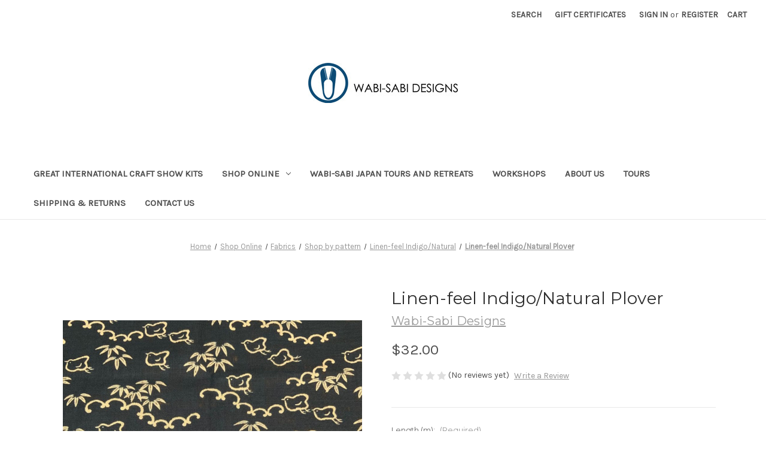

--- FILE ---
content_type: text/html; charset=UTF-8
request_url: https://wabi-sabi.com.au/linen-feel-indigo-natural-plover/
body_size: 15985
content:


<!DOCTYPE html>
<html class="no-js" lang="en">
    <head>
        <title>Linen-feel Indigo/Natural Plover - Wabi-Sabi Designs Australia</title>
        <link rel="dns-prefetch preconnect" href="https://cdn11.bigcommerce.com/s-iphggk7hxy" crossorigin><link rel="dns-prefetch preconnect" href="https://fonts.googleapis.com/" crossorigin><link rel="dns-prefetch preconnect" href="https://fonts.gstatic.com/" crossorigin>
        <meta property="product:price:amount" content="32" /><meta property="product:price:currency" content="AUD" /><meta property="og:url" content="https://wabi-sabi.com.au/linen-feel-indigo-natural-plover/" /><meta property="og:site_name" content="Wabi-Sabi Designs Australia" /><meta name="keywords" content="japanese craft, japanese fabric, indigo dye, japanese bag patterns, japanese quilt patterns, quilt patterns,  quilting"><link rel='canonical' href='https://wabi-sabi.com.au/linen-feel-indigo-natural-plover/' /><meta name='platform' content='bigcommerce.stencil' /><meta property="og:type" content="product" />
<meta property="og:title" content="Linen-feel Indigo/Natural Plover" />
<meta property="og:description" content="alisonyamazaki@gmail.com" />
<meta property="og:image" content="https://cdn11.bigcommerce.com/s-iphggk7hxy/products/193/images/396/IMG_0302__23901.1592626453.500.750.jpg?c=2" />
<meta property="pinterest:richpins" content="enabled" />
        
         

        <link href="https://cdn11.bigcommerce.com/s-iphggk7hxy/product_images/new-logo.png?t=1568449048" rel="shortcut icon">
        <meta name="viewport" content="width=device-width, initial-scale=1">

        <script nonce="">
            document.documentElement.className = document.documentElement.className.replace('no-js', 'js');
        </script>

        <script nonce="">
    function browserSupportsAllFeatures() {
        return window.Promise
            && window.fetch
            && window.URL
            && window.URLSearchParams
            && window.WeakMap
            // object-fit support
            && ('objectFit' in document.documentElement.style);
    }

    function loadScript(src) {
        var js = document.createElement('script');
        js.src = src;
        js.onerror = function () {
            console.error('Failed to load polyfill script ' + src);
        };
        document.head.appendChild(js);
    }

    if (!browserSupportsAllFeatures()) {
        loadScript('https://cdn11.bigcommerce.com/s-iphggk7hxy/stencil/849e4f80-3238-013e-8676-52311d5784e6/dist/theme-bundle.polyfills.js');
    }
</script>
        <script nonce="">window.consentManagerTranslations = `{"locale":"en","locales":{"consent_manager.data_collection_warning":"en","consent_manager.accept_all_cookies":"en","consent_manager.gdpr_settings":"en","consent_manager.data_collection_preferences":"en","consent_manager.manage_data_collection_preferences":"en","consent_manager.use_data_by_cookies":"en","consent_manager.data_categories_table":"en","consent_manager.allow":"en","consent_manager.accept":"en","consent_manager.deny":"en","consent_manager.dismiss":"en","consent_manager.reject_all":"en","consent_manager.category":"en","consent_manager.purpose":"en","consent_manager.functional_category":"en","consent_manager.functional_purpose":"en","consent_manager.analytics_category":"en","consent_manager.analytics_purpose":"en","consent_manager.targeting_category":"en","consent_manager.advertising_category":"en","consent_manager.advertising_purpose":"en","consent_manager.essential_category":"en","consent_manager.esential_purpose":"en","consent_manager.yes":"en","consent_manager.no":"en","consent_manager.not_available":"en","consent_manager.cancel":"en","consent_manager.save":"en","consent_manager.back_to_preferences":"en","consent_manager.close_without_changes":"en","consent_manager.unsaved_changes":"en","consent_manager.by_using":"en","consent_manager.agree_on_data_collection":"en","consent_manager.change_preferences":"en","consent_manager.cancel_dialog_title":"en","consent_manager.privacy_policy":"en","consent_manager.allow_category_tracking":"en","consent_manager.disallow_category_tracking":"en"},"translations":{"consent_manager.data_collection_warning":"We use cookies (and other similar technologies) to collect data to improve your shopping experience.","consent_manager.accept_all_cookies":"Accept All Cookies","consent_manager.gdpr_settings":"Settings","consent_manager.data_collection_preferences":"Website Data Collection Preferences","consent_manager.manage_data_collection_preferences":"Manage Website Data Collection Preferences","consent_manager.use_data_by_cookies":" uses data collected by cookies and JavaScript libraries to improve your shopping experience.","consent_manager.data_categories_table":"The table below outlines how we use this data by category. To opt out of a category of data collection, select 'No' and save your preferences.","consent_manager.allow":"Allow","consent_manager.accept":"Accept","consent_manager.deny":"Deny","consent_manager.dismiss":"Dismiss","consent_manager.reject_all":"Reject all","consent_manager.category":"Category","consent_manager.purpose":"Purpose","consent_manager.functional_category":"Functional","consent_manager.functional_purpose":"Enables enhanced functionality, such as videos and live chat. If you do not allow these, then some or all of these functions may not work properly.","consent_manager.analytics_category":"Analytics","consent_manager.analytics_purpose":"Provide statistical information on site usage, e.g., web analytics so we can improve this website over time.","consent_manager.targeting_category":"Targeting","consent_manager.advertising_category":"Advertising","consent_manager.advertising_purpose":"Used to create profiles or personalize content to enhance your shopping experience.","consent_manager.essential_category":"Essential","consent_manager.esential_purpose":"Essential for the site and any requested services to work, but do not perform any additional or secondary function.","consent_manager.yes":"Yes","consent_manager.no":"No","consent_manager.not_available":"N/A","consent_manager.cancel":"Cancel","consent_manager.save":"Save","consent_manager.back_to_preferences":"Back to Preferences","consent_manager.close_without_changes":"You have unsaved changes to your data collection preferences. Are you sure you want to close without saving?","consent_manager.unsaved_changes":"You have unsaved changes","consent_manager.by_using":"By using our website, you're agreeing to our","consent_manager.agree_on_data_collection":"By using our website, you're agreeing to the collection of data as described in our ","consent_manager.change_preferences":"You can change your preferences at any time","consent_manager.cancel_dialog_title":"Are you sure you want to cancel?","consent_manager.privacy_policy":"Privacy Policy","consent_manager.allow_category_tracking":"Allow [CATEGORY_NAME] tracking","consent_manager.disallow_category_tracking":"Disallow [CATEGORY_NAME] tracking"}}`;</script>

        <script nonce="">
            window.lazySizesConfig = window.lazySizesConfig || {};
            window.lazySizesConfig.loadMode = 1;
        </script>
        <script nonce="" async src="https://cdn11.bigcommerce.com/s-iphggk7hxy/stencil/849e4f80-3238-013e-8676-52311d5784e6/dist/theme-bundle.head_async.js"></script>
        
        <link href="https://fonts.googleapis.com/css?family=Montserrat:400%7CKarla:400&display=block" rel="stylesheet">
        
        <script nonce="" async src="https://cdn11.bigcommerce.com/s-iphggk7hxy/stencil/849e4f80-3238-013e-8676-52311d5784e6/dist/theme-bundle.font.js"></script>

        <link data-stencil-stylesheet href="https://cdn11.bigcommerce.com/s-iphggk7hxy/stencil/849e4f80-3238-013e-8676-52311d5784e6/css/theme-98a12080-7010-013e-c7e5-1ab316862d08.css" rel="stylesheet">

        <!-- Start Tracking Code for analytics_facebook -->

<script>
!function(f,b,e,v,n,t,s){if(f.fbq)return;n=f.fbq=function(){n.callMethod?n.callMethod.apply(n,arguments):n.queue.push(arguments)};if(!f._fbq)f._fbq=n;n.push=n;n.loaded=!0;n.version='2.0';n.queue=[];t=b.createElement(e);t.async=!0;t.src=v;s=b.getElementsByTagName(e)[0];s.parentNode.insertBefore(t,s)}(window,document,'script','https://connect.facebook.net/en_US/fbevents.js');

fbq('set', 'autoConfig', 'false', '484347269532486');
fbq('dataProcessingOptions', ['LDU'], 0, 0);
fbq('init', '484347269532486', {"external_id":"6e0e24e0-9d6f-47bb-b753-c241c20c4834"});
fbq('set', 'agent', 'bigcommerce', '484347269532486');

function trackEvents() {
    var pathName = window.location.pathname;

    fbq('track', 'PageView', {}, "");

    // Search events start -- only fire if the shopper lands on the /search.php page
    if (pathName.indexOf('/search.php') === 0 && getUrlParameter('search_query')) {
        fbq('track', 'Search', {
            content_type: 'product_group',
            content_ids: [],
            search_string: getUrlParameter('search_query')
        });
    }
    // Search events end

    // Wishlist events start -- only fire if the shopper attempts to add an item to their wishlist
    if (pathName.indexOf('/wishlist.php') === 0 && getUrlParameter('added_product_id')) {
        fbq('track', 'AddToWishlist', {
            content_type: 'product_group',
            content_ids: []
        });
    }
    // Wishlist events end

    // Lead events start -- only fire if the shopper subscribes to newsletter
    if (pathName.indexOf('/subscribe.php') === 0 && getUrlParameter('result') === 'success') {
        fbq('track', 'Lead', {});
    }
    // Lead events end

    // Registration events start -- only fire if the shopper registers an account
    if (pathName.indexOf('/login.php') === 0 && getUrlParameter('action') === 'account_created') {
        fbq('track', 'CompleteRegistration', {}, "");
    }
    // Registration events end

    

    function getUrlParameter(name) {
        var cleanName = name.replace(/[\[]/, '\[').replace(/[\]]/, '\]');
        var regex = new RegExp('[\?&]' + cleanName + '=([^&#]*)');
        var results = regex.exec(window.location.search);
        return results === null ? '' : decodeURIComponent(results[1].replace(/\+/g, ' '));
    }
}

if (window.addEventListener) {
    window.addEventListener("load", trackEvents, false)
}
</script>
<noscript><img height="1" width="1" style="display:none" alt="null" src="https://www.facebook.com/tr?id=484347269532486&ev=PageView&noscript=1&a=plbigcommerce1.2&eid="/></noscript>

<!-- End Tracking Code for analytics_facebook -->

<!-- Start Tracking Code for analytics_siteverification -->

<meta name="facebook-domain-verification" content="n1g9zmho0tkuq26zuy9oydrpd79zqd" />

<!-- End Tracking Code for analytics_siteverification -->


<script type="text/javascript" src="https://checkout-sdk.bigcommerce.com/v1/loader.js" defer ></script>
<script type="text/javascript">
var BCData = {"product_attributes":{"sku":null,"upc":null,"mpn":null,"gtin":null,"weight":null,"base":true,"image":null,"stock":null,"instock":true,"stock_message":null,"purchasable":true,"purchasing_message":null,"call_for_price_message":null,"price":{"with_tax":{"formatted":"$32.00","value":32,"currency":"AUD"},"tax_label":"Tax"}}};
</script>

<script nonce="">
(function () {
    var xmlHttp = new XMLHttpRequest();

    xmlHttp.open('POST', 'https://bes.gcp.data.bigcommerce.com/nobot');
    xmlHttp.setRequestHeader('Content-Type', 'application/json');
    xmlHttp.send('{"store_id":"999348659","timezone_offset":"11.0","timestamp":"2026-01-19T14:08:52.80140300Z","visit_id":"e01b5c19-f18a-41f8-a2e2-ff4d815b6dde","channel_id":1}');
})();
</script>

    </head>
    <body>
        <svg data-src="https://cdn11.bigcommerce.com/s-iphggk7hxy/stencil/849e4f80-3238-013e-8676-52311d5784e6/img/icon-sprite.svg" class="icons-svg-sprite"></svg>

        <a href="#main-content" class="skip-to-main-link">Skip to main content</a>
<header class="header" role="banner">
    <a href="#" class="mobileMenu-toggle" data-mobile-menu-toggle="menu">
        <span class="mobileMenu-toggleIcon">Toggle menu</span>
    </a>
    <nav class="navUser">
        

    <ul class="navUser-section navUser-section--alt">
        <li class="navUser-item">
            <a class="navUser-action navUser-item--compare"
               href="/compare"
               data-compare-nav
               aria-label="Compare"
            >
                Compare <span class="countPill countPill--positive countPill--alt"></span>
            </a>
        </li>
        <li class="navUser-item">
            <button class="navUser-action navUser-action--quickSearch"
               type="button"
               id="quick-search-expand"
               data-search="quickSearch"
               aria-controls="quickSearch"
               aria-label="Search"
            >
                Search
            </button>
        </li>
            <li class="navUser-item">
                <a class="navUser-action"
                   href="/giftcertificates.php"
                   aria-label="Gift Certificates"
                >
                    Gift Certificates
                </a>
            </li>
        <li class="navUser-item navUser-item--account">
                <a class="navUser-action"
                   href="/login.php"
                   aria-label="Sign in"
                >
                    Sign in
                </a>
                    <span class="navUser-or">or</span>
                    <a class="navUser-action"
                       href="/login.php?action&#x3D;create_account"
                       aria-label="Register"
                    >
                        Register
                    </a>
        </li>
        <li class="navUser-item navUser-item--cart">
            <a class="navUser-action"
               data-cart-preview
               data-dropdown="cart-preview-dropdown"
               data-options="align:right"
               href="/cart.php"
               aria-label="Cart with 0 items"
            >
                <span class="navUser-item-cartLabel">Cart</span>
                <span class="countPill cart-quantity"></span>
            </a>

            <div class="dropdown-menu" id="cart-preview-dropdown" data-dropdown-content aria-hidden="true"></div>
        </li>
    </ul>
    <div class="dropdown dropdown--quickSearch" id="quickSearch" aria-hidden="true" data-prevent-quick-search-close>
        <div class="container">
    <form class="form" data-url="/search.php" data-quick-search-form>
        <fieldset class="form-fieldset">
            <div class="form-field">
                <label class="is-srOnly" for="nav-quick-search">Search</label>
                <input class="form-input"
                       data-search-quick
                       name="nav-quick-search"
                       id="nav-quick-search"
                       data-error-message="Search field cannot be empty."
                       placeholder="Search the store"
                       autocomplete="off"
                >
            </div>
        </fieldset>
    </form>
    <section class="quickSearchResults" data-bind="html: results"></section>
    <p role="status"
       aria-live="polite"
       class="aria-description--hidden"
       data-search-aria-message-predefined-text="product results for"
    ></p>
</div>
    </div>
</nav>

        <div class="header-logo header-logo--center">
            <a href="https://wabi-sabi.com.au/" class="header-logo__link" data-header-logo-link>
        <div class="header-logo-image-container">
            <img class="header-logo-image"
                 src="https://cdn11.bigcommerce.com/s-iphggk7hxy/images/stencil/250x100/wabi-sabi_logo_blue_4_1665659897__12324.original.jpg"
                 srcset="https://cdn11.bigcommerce.com/s-iphggk7hxy/images/stencil/250x100/wabi-sabi_logo_blue_4_1665659897__12324.original.jpg"
                 alt="Wabi-Sabi Designs Australia"
                 title="Wabi-Sabi Designs Australia">
        </div>
</a>
        </div>
    <div class="navPages-container" id="menu" data-menu>
        <nav class="navPages">
    <div class="navPages-quickSearch">
        <div class="container">
    <form class="form" data-url="/search.php" data-quick-search-form>
        <fieldset class="form-fieldset">
            <div class="form-field">
                <label class="is-srOnly" for="nav-menu-quick-search">Search</label>
                <input class="form-input"
                       data-search-quick
                       name="nav-menu-quick-search"
                       id="nav-menu-quick-search"
                       data-error-message="Search field cannot be empty."
                       placeholder="Search the store"
                       autocomplete="off"
                >
            </div>
        </fieldset>
    </form>
    <section class="quickSearchResults" data-bind="html: results"></section>
    <p role="status"
       aria-live="polite"
       class="aria-description--hidden"
       data-search-aria-message-predefined-text="product results for"
    ></p>
</div>
    </div>
    <ul class="navPages-list">
            <li class="navPages-item">
                <a class="navPages-action"
   href="https://wabi-sabi.com.au/great-international-craft-show-kits/"
   aria-label="Great International Craft Show Kits"
>
    Great International Craft Show Kits
</a>
            </li>
            <li class="navPages-item">
                <a class="navPages-action has-subMenu"
   href="https://wabi-sabi.com.au/shop-all/"
   data-collapsible="navPages-23"
>
    Shop Online
    <i class="icon navPages-action-moreIcon" aria-hidden="true">
        <svg><use href="#icon-chevron-down" /></svg>
    </i>
</a>
<div class="navPage-subMenu" id="navPages-23" aria-hidden="true" tabindex="-1">
    <ul class="navPage-subMenu-list">
        <li class="navPage-subMenu-item">
            <a class="navPage-subMenu-action navPages-action"
               href="https://wabi-sabi.com.au/shop-all/"
               aria-label="All Shop Online"
            >
                All Shop Online
            </a>
        </li>
            <li class="navPage-subMenu-item">
                    <a class="navPage-subMenu-action navPages-action"
                       href="https://wabi-sabi.com.au/shop-online/books/"
                       aria-label="Books"
                    >
                        Books
                    </a>
            </li>
            <li class="navPage-subMenu-item">
                    <a class="navPage-subMenu-action navPages-action"
                       href="https://wabi-sabi.com.au/shop-online/japanese-homewares/"
                       aria-label="Japanese Homewares"
                    >
                        Japanese Homewares
                    </a>
            </li>
            <li class="navPage-subMenu-item">
                    <a class="navPage-subMenu-action navPages-action"
                       href="https://wabi-sabi.com.au/shop-online/tools/"
                       aria-label="Tools"
                    >
                        Tools
                    </a>
            </li>
            <li class="navPage-subMenu-item">
                    <a class="navPage-subMenu-action navPages-action"
                       href="https://wabi-sabi.com.au/shop-online/traditional-bags-of-japan-made-modern/"
                       aria-label="Traditional Bags of Japan Made Modern"
                    >
                        Traditional Bags of Japan Made Modern
                    </a>
            </li>
            <li class="navPage-subMenu-item">
                    <a class="navPage-subMenu-action navPages-action has-subMenu"
                       href="https://wabi-sabi.com.au/garden/"
                       aria-label="Fabrics"
                    >
                        Fabrics
                        <span class="collapsible-icon-wrapper"
                            data-collapsible="navPages-19"
                            data-collapsible-disabled-breakpoint="medium"
                            data-collapsible-disabled-state="open"
                            data-collapsible-enabled-state="closed"
                        >
                            <i class="icon navPages-action-moreIcon" aria-hidden="true">
                                <svg><use href="#icon-chevron-down" /></svg>
                            </i>
                        </span>
                    </a>
                    <ul class="navPage-childList" id="navPages-19">
                        <li class="navPage-childList-item">
                            <a class="navPage-childList-action navPages-action"
                               href="https://wabi-sabi.com.au/shop-online/fabrics/fabric-bundles/"
                               aria-label="Fabric Bundles "
                            >
                                Fabric Bundles 
                            </a>
                        </li>
                        <li class="navPage-childList-item">
                            <a class="navPage-childList-action navPages-action"
                               href="https://wabi-sabi.com.au/shop-online/fabrics/shop-by-colour/"
                               aria-label="Shop by colour"
                            >
                                Shop by colour
                            </a>
                        </li>
                        <li class="navPage-childList-item">
                            <a class="navPage-childList-action navPages-action"
                               href="https://wabi-sabi.com.au/shop-by-type/"
                               aria-label="Shop by style"
                            >
                                Shop by style
                            </a>
                        </li>
                        <li class="navPage-childList-item">
                            <a class="navPage-childList-action navPages-action"
                               href="https://wabi-sabi.com.au/shop-online/fabrics/shop-by-pattern/"
                               aria-label="Shop by pattern"
                            >
                                Shop by pattern
                            </a>
                        </li>
                    </ul>
            </li>
            <li class="navPage-subMenu-item">
                    <a class="navPage-subMenu-action navPages-action has-subMenu"
                       href="https://wabi-sabi.com.au/kitchen/"
                       aria-label="Kits and Patterns"
                    >
                        Kits and Patterns
                        <span class="collapsible-icon-wrapper"
                            data-collapsible="navPages-21"
                            data-collapsible-disabled-breakpoint="medium"
                            data-collapsible-disabled-state="open"
                            data-collapsible-enabled-state="closed"
                        >
                            <i class="icon navPages-action-moreIcon" aria-hidden="true">
                                <svg><use href="#icon-chevron-down" /></svg>
                            </i>
                        </span>
                    </a>
                    <ul class="navPage-childList" id="navPages-21">
                        <li class="navPage-childList-item">
                            <a class="navPage-childList-action navPages-action"
                               href="https://wabi-sabi.com.au/kits-and-patterns/kits/"
                               aria-label="Kits"
                            >
                                Kits
                            </a>
                        </li>
                        <li class="navPage-childList-item">
                            <a class="navPage-childList-action navPages-action"
                               href="https://wabi-sabi.com.au/shop-online/kits-and-patterns/margaret-rolfe-quilt-patterns-and-kits/"
                               aria-label="Margaret Rolfe Quilt Patterns and Kits"
                            >
                                Margaret Rolfe Quilt Patterns and Kits
                            </a>
                        </li>
                        <li class="navPage-childList-item">
                            <a class="navPage-childList-action navPages-action"
                               href="https://wabi-sabi.com.au/kits-and-patterns/patterns/"
                               aria-label="Patterns"
                            >
                                Patterns
                            </a>
                        </li>
                    </ul>
            </li>
            <li class="navPage-subMenu-item">
                    <a class="navPage-subMenu-action navPages-action has-subMenu"
                       href="https://wabi-sabi.com.au/indigo-dyeing/"
                       aria-label="Indigo Dyeing"
                    >
                        Indigo Dyeing
                        <span class="collapsible-icon-wrapper"
                            data-collapsible="navPages-34"
                            data-collapsible-disabled-breakpoint="medium"
                            data-collapsible-disabled-state="open"
                            data-collapsible-enabled-state="closed"
                        >
                            <i class="icon navPages-action-moreIcon" aria-hidden="true">
                                <svg><use href="#icon-chevron-down" /></svg>
                            </i>
                        </span>
                    </a>
                    <ul class="navPage-childList" id="navPages-34">
                        <li class="navPage-childList-item">
                            <a class="navPage-childList-action navPages-action"
                               href="https://wabi-sabi.com.au/shop-online/indigo-dyeing/fabrics-for-dyeing/"
                               aria-label="Fabrics for Dyeing"
                            >
                                Fabrics for Dyeing
                            </a>
                        </li>
                    </ul>
            </li>
            <li class="navPage-subMenu-item">
                    <a class="navPage-subMenu-action navPages-action has-subMenu"
                       href="https://wabi-sabi.com.au/shop-online/japanese-clothing/"
                       aria-label="Japanese Clothing"
                    >
                        Japanese Clothing
                        <span class="collapsible-icon-wrapper"
                            data-collapsible="navPages-20"
                            data-collapsible-disabled-breakpoint="medium"
                            data-collapsible-disabled-state="open"
                            data-collapsible-enabled-state="closed"
                        >
                            <i class="icon navPages-action-moreIcon" aria-hidden="true">
                                <svg><use href="#icon-chevron-down" /></svg>
                            </i>
                        </span>
                    </a>
                    <ul class="navPage-childList" id="navPages-20">
                        <li class="navPage-childList-item">
                            <a class="navPage-childList-action navPages-action"
                               href="https://wabi-sabi.com.au/shop-online/japanese-clothing/yukata/"
                               aria-label="Yukata"
                            >
                                Yukata
                            </a>
                        </li>
                    </ul>
            </li>
            <li class="navPage-subMenu-item">
                    <a class="navPage-subMenu-action navPages-action"
                       href="https://wabi-sabi.com.au/shop-online/sashiko-and-boro/"
                       aria-label="Sashiko and Boro"
                    >
                        Sashiko and Boro
                    </a>
            </li>
    </ul>
</div>
            </li>
            <li class="navPages-item">
                <a class="navPages-action"
   href="https://wabi-sabi.com.au/wabi-sabi-japan-tours-and-retreats/"
   aria-label="Wabi-Sabi Japan Tours and Retreats"
>
    Wabi-Sabi Japan Tours and Retreats
</a>
            </li>
            <li class="navPages-item">
                <a class="navPages-action"
   href="https://wabi-sabi.com.au/utility/"
   aria-label="Workshops"
>
    Workshops
</a>
            </li>
                 <li class="navPages-item navPages-item-page">
                     <a class="navPages-action"
                        href="https://wabi-sabi.com.au/about-us/"
                        aria-label="About Us"
                     >
                         About Us
                     </a>
                 </li>
                 <li class="navPages-item navPages-item-page">
                     <a class="navPages-action"
                        href="https://wabi-sabi.com.au/tours/"
                        aria-label="Tours"
                     >
                         Tours
                     </a>
                 </li>
                 <li class="navPages-item navPages-item-page">
                     <a class="navPages-action"
                        href="https://wabi-sabi.com.au/shipping-returns/"
                        aria-label="Shipping &amp; Returns"
                     >
                         Shipping &amp; Returns
                     </a>
                 </li>
                 <li class="navPages-item navPages-item-page">
                     <a class="navPages-action"
                        href="https://wabi-sabi.com.au/contact-us/"
                        aria-label="Contact Us"
                     >
                         Contact Us
                     </a>
                 </li>
    </ul>
    <ul class="navPages-list navPages-list--user">
            <li class="navPages-item">
                <a class="navPages-action"
                   href="/giftcertificates.php"
                   aria-label="Gift Certificates"
                >
                    Gift Certificates
                </a>
            </li>
            <li class="navPages-item">
                <a class="navPages-action"
                   href="/login.php"
                   aria-label="Sign in"
                >
                    Sign in
                </a>
                    or
                    <a class="navPages-action"
                       href="/login.php?action&#x3D;create_account"
                       aria-label="Register"
                    >
                        Register
                    </a>
            </li>
    </ul>
</nav>
    </div>
    <div data-content-region="header_navigation_bottom--global"></div>
</header>
<div data-content-region="header_bottom--global"></div>
<div data-content-region="header_bottom"></div>
        <div class="body" id="main-content" data-currency-code="AUD">
     
    <div class="container">
        
    <nav aria-label="Breadcrumb">
    <ol class="breadcrumbs">
                <li class="breadcrumb ">
                    <a class="breadcrumb-label"
                       href="https://wabi-sabi.com.au/"
                       
                    >
                        <span>Home</span>
                    </a>
                </li>
                <li class="breadcrumb ">
                    <a class="breadcrumb-label"
                       href="https://wabi-sabi.com.au/shop-all/"
                       
                    >
                        <span>Shop Online</span>
                    </a>
                </li>
                <li class="breadcrumb ">
                    <a class="breadcrumb-label"
                       href="https://wabi-sabi.com.au/garden/"
                       
                    >
                        <span>Fabrics</span>
                    </a>
                </li>
                <li class="breadcrumb ">
                    <a class="breadcrumb-label"
                       href="https://wabi-sabi.com.au/shop-online/fabrics/shop-by-pattern/"
                       
                    >
                        <span>Shop by pattern</span>
                    </a>
                </li>
                <li class="breadcrumb ">
                    <a class="breadcrumb-label"
                       href="https://wabi-sabi.com.au/linen-feel-indigo-natural/"
                       
                    >
                        <span>Linen-feel Indigo/Natural</span>
                    </a>
                </li>
                <li class="breadcrumb is-active">
                    <a class="breadcrumb-label"
                       href="https://wabi-sabi.com.au/linen-feel-indigo-natural-plover/"
                       aria-current="page"
                    >
                        <span>Linen-feel Indigo/Natural Plover</span>
                    </a>
                </li>
    </ol>
</nav>

<script type="application/ld+json"  nonce="">
{
    "@context": "https://schema.org",
    "@type": "BreadcrumbList",
    "itemListElement":
    [
        {
            "@type": "ListItem",
            "position": 1,
            "item": {
                "@id": "https://wabi-sabi.com.au/",
                "name": "Home"
            }
        },
        {
            "@type": "ListItem",
            "position": 2,
            "item": {
                "@id": "https://wabi-sabi.com.au/shop-all/",
                "name": "Shop Online"
            }
        },
        {
            "@type": "ListItem",
            "position": 3,
            "item": {
                "@id": "https://wabi-sabi.com.au/garden/",
                "name": "Fabrics"
            }
        },
        {
            "@type": "ListItem",
            "position": 4,
            "item": {
                "@id": "https://wabi-sabi.com.au/shop-online/fabrics/shop-by-pattern/",
                "name": "Shop by pattern"
            }
        },
        {
            "@type": "ListItem",
            "position": 5,
            "item": {
                "@id": "https://wabi-sabi.com.au/linen-feel-indigo-natural/",
                "name": "Linen-feel Indigo/Natural"
            }
        },
        {
            "@type": "ListItem",
            "position": 6,
            "item": {
                "@id": "https://wabi-sabi.com.au/linen-feel-indigo-natural-plover/",
                "name": "Linen-feel Indigo/Natural Plover"
            }
        }
    ]
}
</script>


    <div>
        

<div class="productView"
    data-event-type="product"
    data-entity-id="193"
    data-name="Linen-feel Indigo/Natural Plover"
    data-product-category="
        Shop Online/Fabrics/Shop by colour/Blues &amp; Indigos, 
            Shop Online/Fabrics/Shop by style/Birds, Insects &amp; Animals, 
            Shop Online/Fabrics/Shop by pattern/Linen-feel Indigo/Natural
    "
    data-product-brand="Wabi-Sabi Designs"
    data-product-price="
            32
"
    data-product-variant="single-product-option">


    <section class="productView-images" data-image-gallery>
        <span
    data-carousel-content-change-message
    class="aria-description--hidden"
    aria-live="polite" 
    role="status"></span>
        <figure class="productView-image"
                data-image-gallery-main
                data-zoom-image="https://cdn11.bigcommerce.com/s-iphggk7hxy/images/stencil/1280x1280/products/193/396/IMG_0302__23901.1592626453.jpg?c=2"
                >
            <div class="productView-img-container">
                    <a href="https://cdn11.bigcommerce.com/s-iphggk7hxy/images/stencil/1280x1280/products/193/396/IMG_0302__23901.1592626453.jpg?c=2"
                        target="_blank">
                <img src="https://cdn11.bigcommerce.com/s-iphggk7hxy/images/stencil/500x659/products/193/396/IMG_0302__23901.1592626453.jpg?c=2" alt="Linen-feel Indigo/Natural Plover" title="Linen-feel Indigo/Natural Plover" data-sizes="auto"
    srcset="https://cdn11.bigcommerce.com/s-iphggk7hxy/images/stencil/80w/products/193/396/IMG_0302__23901.1592626453.jpg?c=2"
data-srcset="https://cdn11.bigcommerce.com/s-iphggk7hxy/images/stencil/80w/products/193/396/IMG_0302__23901.1592626453.jpg?c=2 80w, https://cdn11.bigcommerce.com/s-iphggk7hxy/images/stencil/160w/products/193/396/IMG_0302__23901.1592626453.jpg?c=2 160w, https://cdn11.bigcommerce.com/s-iphggk7hxy/images/stencil/320w/products/193/396/IMG_0302__23901.1592626453.jpg?c=2 320w, https://cdn11.bigcommerce.com/s-iphggk7hxy/images/stencil/640w/products/193/396/IMG_0302__23901.1592626453.jpg?c=2 640w, https://cdn11.bigcommerce.com/s-iphggk7hxy/images/stencil/960w/products/193/396/IMG_0302__23901.1592626453.jpg?c=2 960w, https://cdn11.bigcommerce.com/s-iphggk7hxy/images/stencil/1280w/products/193/396/IMG_0302__23901.1592626453.jpg?c=2 1280w, https://cdn11.bigcommerce.com/s-iphggk7hxy/images/stencil/1920w/products/193/396/IMG_0302__23901.1592626453.jpg?c=2 1920w, https://cdn11.bigcommerce.com/s-iphggk7hxy/images/stencil/2560w/products/193/396/IMG_0302__23901.1592626453.jpg?c=2 2560w"

class="lazyload productView-image--default"

data-main-image />
                    </a>
            </div>
        </figure>
        <ul class="productView-thumbnails">
                <li class="productView-thumbnail">
                    <a
                        class="productView-thumbnail-link"
                        href="https://cdn11.bigcommerce.com/s-iphggk7hxy/images/stencil/1280x1280/products/193/396/IMG_0302__23901.1592626453.jpg?c=2"
                        data-image-gallery-item
                        data-image-gallery-new-image-url="https://cdn11.bigcommerce.com/s-iphggk7hxy/images/stencil/500x659/products/193/396/IMG_0302__23901.1592626453.jpg?c=2"
                        data-image-gallery-new-image-srcset="https://cdn11.bigcommerce.com/s-iphggk7hxy/images/stencil/80w/products/193/396/IMG_0302__23901.1592626453.jpg?c=2 80w, https://cdn11.bigcommerce.com/s-iphggk7hxy/images/stencil/160w/products/193/396/IMG_0302__23901.1592626453.jpg?c=2 160w, https://cdn11.bigcommerce.com/s-iphggk7hxy/images/stencil/320w/products/193/396/IMG_0302__23901.1592626453.jpg?c=2 320w, https://cdn11.bigcommerce.com/s-iphggk7hxy/images/stencil/640w/products/193/396/IMG_0302__23901.1592626453.jpg?c=2 640w, https://cdn11.bigcommerce.com/s-iphggk7hxy/images/stencil/960w/products/193/396/IMG_0302__23901.1592626453.jpg?c=2 960w, https://cdn11.bigcommerce.com/s-iphggk7hxy/images/stencil/1280w/products/193/396/IMG_0302__23901.1592626453.jpg?c=2 1280w, https://cdn11.bigcommerce.com/s-iphggk7hxy/images/stencil/1920w/products/193/396/IMG_0302__23901.1592626453.jpg?c=2 1920w, https://cdn11.bigcommerce.com/s-iphggk7hxy/images/stencil/2560w/products/193/396/IMG_0302__23901.1592626453.jpg?c=2 2560w"
                        data-image-gallery-zoom-image-url="https://cdn11.bigcommerce.com/s-iphggk7hxy/images/stencil/1280x1280/products/193/396/IMG_0302__23901.1592626453.jpg?c=2"
                    >
                    <img src="https://cdn11.bigcommerce.com/s-iphggk7hxy/images/stencil/50x50/products/193/396/IMG_0302__23901.1592626453.jpg?c=2" alt="Linen-feel Indigo/Natural Plover" title="Linen-feel Indigo/Natural Plover" data-sizes="auto"
    srcset="https://cdn11.bigcommerce.com/s-iphggk7hxy/images/stencil/80w/products/193/396/IMG_0302__23901.1592626453.jpg?c=2"
data-srcset="https://cdn11.bigcommerce.com/s-iphggk7hxy/images/stencil/80w/products/193/396/IMG_0302__23901.1592626453.jpg?c=2 80w, https://cdn11.bigcommerce.com/s-iphggk7hxy/images/stencil/160w/products/193/396/IMG_0302__23901.1592626453.jpg?c=2 160w, https://cdn11.bigcommerce.com/s-iphggk7hxy/images/stencil/320w/products/193/396/IMG_0302__23901.1592626453.jpg?c=2 320w, https://cdn11.bigcommerce.com/s-iphggk7hxy/images/stencil/640w/products/193/396/IMG_0302__23901.1592626453.jpg?c=2 640w, https://cdn11.bigcommerce.com/s-iphggk7hxy/images/stencil/960w/products/193/396/IMG_0302__23901.1592626453.jpg?c=2 960w, https://cdn11.bigcommerce.com/s-iphggk7hxy/images/stencil/1280w/products/193/396/IMG_0302__23901.1592626453.jpg?c=2 1280w, https://cdn11.bigcommerce.com/s-iphggk7hxy/images/stencil/1920w/products/193/396/IMG_0302__23901.1592626453.jpg?c=2 1920w, https://cdn11.bigcommerce.com/s-iphggk7hxy/images/stencil/2560w/products/193/396/IMG_0302__23901.1592626453.jpg?c=2 2560w"

class="lazyload"

 />
                    </a>
                </li>
                <li class="productView-thumbnail">
                    <a
                        class="productView-thumbnail-link"
                        href="https://cdn11.bigcommerce.com/s-iphggk7hxy/images/stencil/1280x1280/products/193/659/UNADJUSTEDNONRAW_thumb_9859__24573.1599959242.jpg?c=2"
                        data-image-gallery-item
                        data-image-gallery-new-image-url="https://cdn11.bigcommerce.com/s-iphggk7hxy/images/stencil/500x659/products/193/659/UNADJUSTEDNONRAW_thumb_9859__24573.1599959242.jpg?c=2"
                        data-image-gallery-new-image-srcset="https://cdn11.bigcommerce.com/s-iphggk7hxy/images/stencil/80w/products/193/659/UNADJUSTEDNONRAW_thumb_9859__24573.1599959242.jpg?c=2 80w, https://cdn11.bigcommerce.com/s-iphggk7hxy/images/stencil/160w/products/193/659/UNADJUSTEDNONRAW_thumb_9859__24573.1599959242.jpg?c=2 160w, https://cdn11.bigcommerce.com/s-iphggk7hxy/images/stencil/320w/products/193/659/UNADJUSTEDNONRAW_thumb_9859__24573.1599959242.jpg?c=2 320w, https://cdn11.bigcommerce.com/s-iphggk7hxy/images/stencil/640w/products/193/659/UNADJUSTEDNONRAW_thumb_9859__24573.1599959242.jpg?c=2 640w, https://cdn11.bigcommerce.com/s-iphggk7hxy/images/stencil/960w/products/193/659/UNADJUSTEDNONRAW_thumb_9859__24573.1599959242.jpg?c=2 960w, https://cdn11.bigcommerce.com/s-iphggk7hxy/images/stencil/1280w/products/193/659/UNADJUSTEDNONRAW_thumb_9859__24573.1599959242.jpg?c=2 1280w, https://cdn11.bigcommerce.com/s-iphggk7hxy/images/stencil/1920w/products/193/659/UNADJUSTEDNONRAW_thumb_9859__24573.1599959242.jpg?c=2 1920w, https://cdn11.bigcommerce.com/s-iphggk7hxy/images/stencil/2560w/products/193/659/UNADJUSTEDNONRAW_thumb_9859__24573.1599959242.jpg?c=2 2560w"
                        data-image-gallery-zoom-image-url="https://cdn11.bigcommerce.com/s-iphggk7hxy/images/stencil/1280x1280/products/193/659/UNADJUSTEDNONRAW_thumb_9859__24573.1599959242.jpg?c=2"
                    >
                    <img src="https://cdn11.bigcommerce.com/s-iphggk7hxy/images/stencil/50x50/products/193/659/UNADJUSTEDNONRAW_thumb_9859__24573.1599959242.jpg?c=2" alt="Linen-feel Indigo/Natural Plover" title="Linen-feel Indigo/Natural Plover" data-sizes="auto"
    srcset="https://cdn11.bigcommerce.com/s-iphggk7hxy/images/stencil/80w/products/193/659/UNADJUSTEDNONRAW_thumb_9859__24573.1599959242.jpg?c=2"
data-srcset="https://cdn11.bigcommerce.com/s-iphggk7hxy/images/stencil/80w/products/193/659/UNADJUSTEDNONRAW_thumb_9859__24573.1599959242.jpg?c=2 80w, https://cdn11.bigcommerce.com/s-iphggk7hxy/images/stencil/160w/products/193/659/UNADJUSTEDNONRAW_thumb_9859__24573.1599959242.jpg?c=2 160w, https://cdn11.bigcommerce.com/s-iphggk7hxy/images/stencil/320w/products/193/659/UNADJUSTEDNONRAW_thumb_9859__24573.1599959242.jpg?c=2 320w, https://cdn11.bigcommerce.com/s-iphggk7hxy/images/stencil/640w/products/193/659/UNADJUSTEDNONRAW_thumb_9859__24573.1599959242.jpg?c=2 640w, https://cdn11.bigcommerce.com/s-iphggk7hxy/images/stencil/960w/products/193/659/UNADJUSTEDNONRAW_thumb_9859__24573.1599959242.jpg?c=2 960w, https://cdn11.bigcommerce.com/s-iphggk7hxy/images/stencil/1280w/products/193/659/UNADJUSTEDNONRAW_thumb_9859__24573.1599959242.jpg?c=2 1280w, https://cdn11.bigcommerce.com/s-iphggk7hxy/images/stencil/1920w/products/193/659/UNADJUSTEDNONRAW_thumb_9859__24573.1599959242.jpg?c=2 1920w, https://cdn11.bigcommerce.com/s-iphggk7hxy/images/stencil/2560w/products/193/659/UNADJUSTEDNONRAW_thumb_9859__24573.1599959242.jpg?c=2 2560w"

class="lazyload"

 />
                    </a>
                </li>
        </ul>
    </section>

    <section class="productView-details product-data">
        <div class="productView-product">
            <h1 class="productView-title">Linen-feel Indigo/Natural Plover</h1>
                <h2 class="productView-brand">
                    <a href="https://wabi-sabi.com.au/wabi-sabi-designs/"><span>Wabi-Sabi Designs</span></a>
                </h2>
            <div class="productView-price">
                    
    <div class="price-section price-section--withTax rrp-price--withTax" style="display: none;">
        <span>
                MSRP:
        </span>
        <span data-product-rrp-with-tax class="price price--rrp">
            
        </span>
    </div>
    <div class="price-section price-section--withTax non-sale-price--withTax" style="display: none;">
        <span>
                Was:
        </span>
        <span data-product-non-sale-price-with-tax class="price price--non-sale">
            
        </span>
    </div>
    <div class="price-section price-section--withTax price--withTax" >
        <span class="price-label" >
            
        </span>
        <span class="price-now-label" style="display: none;">
                Now:
        </span>
        <span data-product-price-with-tax class="price">$32.00</span>
    </div>
    <div class="price-section price-section--withoutTax rrp-price--withoutTax price-section--minor" style="display: none;">
        <span>
                MSRP:
        </span>
        <span data-product-rrp-price-without-tax class="price price--rrp">
            
        </span>
    </div>
    <div class="price-section price-section--withoutTax non-sale-price--withoutTax price-section--minor" style="display: none;">
        <span>
                Was:
        </span>
        <span data-product-non-sale-price-without-tax class="price price--non-sale">
            
        </span>
    </div>
    <div class="price-section price-section--withoutTax price--withoutTax" style="display: none;">
        <span class="price-label" >
            
        </span>
        <span class="price-now-label" style="display: none;">
                Now:
        </span>
        <span data-product-price-without-tax class="price price-section--minor"></span>
            <abbr title="Excluding Tax">(Ex. Tax)</abbr>
    </div>
         <div class="price-section price-section--saving price" style="display: none;">
                <span class="price">(You save</span>
                <span data-product-price-saved class="price price--saving">
                    
                </span>
                <span class="price">)</span>
         </div>
            </div>
            <div data-content-region="product_below_price"></div>
            <div class="productView-rating">
                    <span role="img"
      aria-label="Product rating is 0 of 5"
>
            <span class="icon icon--ratingEmpty">
                <svg>
                    <use href="#icon-star" />
                </svg>
            </span>
            <span class="icon icon--ratingEmpty">
                <svg>
                    <use href="#icon-star" />
                </svg>
            </span>
            <span class="icon icon--ratingEmpty">
                <svg>
                    <use href="#icon-star" />
                </svg>
            </span>
            <span class="icon icon--ratingEmpty">
                <svg>
                    <use href="#icon-star" />
                </svg>
            </span>
            <span class="icon icon--ratingEmpty">
                <svg>
                    <use href="#icon-star" />
                </svg>
            </span>
</span>
                        <span>(No reviews yet)</span>
                    <a href="https://wabi-sabi.com.au/linen-feel-indigo-natural-plover/"
                       class="productView-reviewLink productView-reviewLink--new"
                       data-reveal-id="modal-review-form"
                       role="button"
                    >
                       Write a Review
                    </a>
                        <div id="modal-review-form" class="modal" data-reveal>
    
    
    
    
    
    <div class="modal-header">
        <h2 class="modal-header-title">Write a Review</h2>
        <button class="modal-close"
        type="button"
        title="Close"
        
>
    <span class="aria-description--hidden">Close</span>
    <span aria-hidden="true">&#215;</span>
</button>
    </div>
    <div class="modal-body">
        <div class="writeReview-productDetails">
            <div class="writeReview-productImage-container">
                <img src="https://cdn11.bigcommerce.com/s-iphggk7hxy/images/stencil/500x659/products/193/396/IMG_0302__23901.1592626453.jpg?c=2" alt="Linen-feel Indigo/Natural Plover" title="Linen-feel Indigo/Natural Plover" data-sizes="auto"
    srcset="https://cdn11.bigcommerce.com/s-iphggk7hxy/images/stencil/80w/products/193/396/IMG_0302__23901.1592626453.jpg?c=2"
data-srcset="https://cdn11.bigcommerce.com/s-iphggk7hxy/images/stencil/80w/products/193/396/IMG_0302__23901.1592626453.jpg?c=2 80w, https://cdn11.bigcommerce.com/s-iphggk7hxy/images/stencil/160w/products/193/396/IMG_0302__23901.1592626453.jpg?c=2 160w, https://cdn11.bigcommerce.com/s-iphggk7hxy/images/stencil/320w/products/193/396/IMG_0302__23901.1592626453.jpg?c=2 320w, https://cdn11.bigcommerce.com/s-iphggk7hxy/images/stencil/640w/products/193/396/IMG_0302__23901.1592626453.jpg?c=2 640w, https://cdn11.bigcommerce.com/s-iphggk7hxy/images/stencil/960w/products/193/396/IMG_0302__23901.1592626453.jpg?c=2 960w, https://cdn11.bigcommerce.com/s-iphggk7hxy/images/stencil/1280w/products/193/396/IMG_0302__23901.1592626453.jpg?c=2 1280w, https://cdn11.bigcommerce.com/s-iphggk7hxy/images/stencil/1920w/products/193/396/IMG_0302__23901.1592626453.jpg?c=2 1920w, https://cdn11.bigcommerce.com/s-iphggk7hxy/images/stencil/2560w/products/193/396/IMG_0302__23901.1592626453.jpg?c=2 2560w"

class="lazyload"

 />
            </div>
            <h6 class="product-brand">Wabi-Sabi Designs</h6>
            <h5 class="product-title">Linen-feel Indigo/Natural Plover</h5>
        </div>
        <form class="form writeReview-form" action="/postreview.php" method="post">
            <fieldset class="form-fieldset">
                <div class="form-field">
                    <label class="form-label" for="rating-rate">Rating
                        <small>Required</small>
                    </label>
                    <!-- Stars -->
                    <!-- TODO: Review Stars need to be componentised, both for display and input -->
                    <select id="rating-rate" class="form-select" name="revrating" data-input aria-required="true">
                        <option value="">Select Rating</option>
                                <option value="1">1 star (worst)</option>
                                <option value="2">2 stars</option>
                                <option value="3">3 stars (average)</option>
                                <option value="4">4 stars</option>
                                <option value="5">5 stars (best)</option>
                    </select>
                </div>

                <!-- Name -->
                    <div class="form-field" id="revfromname" data-validation="" >
    <label class="form-label" for="revfromname_input">Name
        <small>Required</small>
    </label>
    <input type="text"
           name="revfromname"
           id="revfromname_input"
           class="form-input"
           data-label="Name"
           data-input
           aria-required="true"
           aria-labelledby="revfromname"
           aria-live="polite"
           
           
           
           
    >
</div>

                    <!-- Email -->
                        <div class="form-field" id="email" data-validation="" >
    <label class="form-label" for="email_input">Email
        <small>Required</small>
    </label>
    <input type="text"
           name="email"
           id="email_input"
           class="form-input"
           data-label="Email"
           data-input
           aria-required="true"
           aria-labelledby="email"
           aria-live="polite"
           
           
           
           
    >
</div>

                <!-- Review Subject -->
                <div class="form-field" id="revtitle" data-validation="" >
    <label class="form-label" for="revtitle_input">Review Subject
        <small>Required</small>
    </label>
    <input type="text"
           name="revtitle"
           id="revtitle_input"
           class="form-input"
           data-label="Review Subject"
           data-input
           aria-required="true"
           aria-labelledby="revtitle"
           aria-live="polite"
           
           
           
           
    >
</div>

                <!-- Comments -->
                <div class="form-field" id="revtext" data-validation="">
    <label class="form-label" for="revtext_input">Comments
            <small>Required</small>
    </label>
    <textarea name="revtext"
              id="revtext_input"
              data-label="Comments"
              rows=""
              aria-required="true"
              aria-labelledby="revtext"
              aria-live="polite"
              data-input
              class="form-input"
              
    ></textarea>
</div>

                

                <div class="form-field">
                    <input type="submit" class="button button--primary"
                           value="Submit Review">
                </div>
                <input type="hidden" name="product_id" value="193">
                <input type="hidden" name="action" value="post_review">
                
            </fieldset>
        </form>
    </div>
</div>
            </div>
            
            <dl class="productView-info">
                <dt class="productView-info-name sku-label" style="display: none;">SKU:</dt>
                <dd class="productView-info-value" data-product-sku></dd>
                <dt class="productView-info-name upc-label" style="display: none;">UPC:</dt>
                <dd class="productView-info-value" data-product-upc></dd>

                    <div class="productView-info-bulkPricing">
                                            </div>

                                </dl>
        </div>
    </section>

    <section class="productView-details product-options">
        <div class="productView-options">
            <form class="form" method="post" action="https://wabi-sabi.com.au/cart.php" enctype="multipart/form-data"
                  data-cart-item-add>
                <input type="hidden" name="action" value="add">
                <input type="hidden" name="product_id" value="193"/>
                <div data-product-option-change style="display:none;">
                    
                        <div class="form-field" data-product-attribute="set-select">
    <label class="form-label form-label--alternate form-label--inlineSmall" for="attribute_select_198">
        Length (m):

        <small>
    (Required)
</small>
    </label>

    <select class="form-select form-select--small" name="attribute[198]" id="attribute_select_198" required>
        <option value="">Choose Options</option>
            <option data-product-attribute-value="100" value="100" >0.25</option>
            <option data-product-attribute-value="101" value="101" >0.5</option>
            <option data-product-attribute-value="102" value="102" >0.75</option>
            <option data-product-attribute-value="103" value="103" selected data-default>1.0</option>
            <option data-product-attribute-value="104" value="104" >1.25</option>
            <option data-product-attribute-value="105" value="105" >1.5</option>
            <option data-product-attribute-value="106" value="106" >1.75</option>
            <option data-product-attribute-value="107" value="107" >2.0</option>
            <option data-product-attribute-value="108" value="108" >2.25</option>
            <option data-product-attribute-value="109" value="109" >2.5</option>
            <option data-product-attribute-value="110" value="110" >2.75</option>
            <option data-product-attribute-value="111" value="111" >3.0</option>
            <option data-product-attribute-value="112" value="112" >3.25</option>
            <option data-product-attribute-value="113" value="113" >3.5</option>
            <option data-product-attribute-value="114" value="114" >3.75</option>
            <option data-product-attribute-value="115" value="115" >4.0</option>
            <option data-product-attribute-value="116" value="116" >4.25</option>
            <option data-product-attribute-value="117" value="117" >4.5</option>
            <option data-product-attribute-value="118" value="118" >4.75</option>
            <option data-product-attribute-value="119" value="119" >5.0</option>
    </select>
</div>

                </div>
                <div class="form-field form-field--stock u-hiddenVisually">
                    <label class="form-label form-label--alternate">
                        Current Stock:
                        <span data-product-stock></span>
                    </label>
                </div>
                <div id="add-to-cart-wrapper" class="add-to-cart-wrapper" >
        
        <div class="form-field form-field--increments">
            <label class="form-label form-label--alternate"
                   for="qty[]">Quantity:</label>
                <div class="form-increment" data-quantity-change>
                    <button class="button button--icon" data-action="dec">
                        <span class="is-srOnly">Decrease Quantity of Linen-feel Indigo/Natural Plover</span>
                        <i class="icon" aria-hidden="true">
                            <svg>
                                <use href="#icon-keyboard-arrow-down"/>
                            </svg>
                        </i>
                    </button>
                    <input class="form-input form-input--incrementTotal"
                           id="qty[]"
                           name="qty[]"
                           type="tel"
                           value="1"
                           data-quantity-min="0"
                           data-quantity-max="0"
                           min="1"
                           pattern="[0-9]*"
                           aria-live="polite">
                    <button class="button button--icon" data-action="inc">
                        <span class="is-srOnly">Increase Quantity of Linen-feel Indigo/Natural Plover</span>
                        <i class="icon" aria-hidden="true">
                            <svg>
                                <use href="#icon-keyboard-arrow-up"/>
                            </svg>
                        </i>
                    </button>
                </div>
        </div>

    <div class="alertBox productAttributes-message" style="display:none">
        <div class="alertBox-column alertBox-icon">
            <icon glyph="ic-success" class="icon" aria-hidden="true"><svg xmlns="http://www.w3.org/2000/svg" width="24" height="24" viewBox="0 0 24 24"><path d="M12 2C6.48 2 2 6.48 2 12s4.48 10 10 10 10-4.48 10-10S17.52 2 12 2zm1 15h-2v-2h2v2zm0-4h-2V7h2v6z"></path></svg></icon>
        </div>
        <p class="alertBox-column alertBox-message"></p>
    </div>
        <div class="add-to-cart-buttons ">
            <div class="form-action">
                <input
                        id="form-action-addToCart"
                        data-wait-message="Adding to cart…"
                        class="button button--primary"
                        type="submit"
                        value="Add to Cart"
                >
                <span class="product-status-message aria-description--hidden">Adding to cart… The item has been added</span>
            </div>
                <div class="add-to-cart-wallet-buttons" data-add-to-cart-wallet-buttons>
                        <div id=bc-smart-payment-buttons_696e3af536f88>
<script type="text/javascript">
    (function() {
        let productData = null;

        init();

        function init() {
            const buttonsContainerId = 'bc-smart-payment-buttons_696e3af536f88';
            const smartButtonsContainer = document.getElementById(buttonsContainerId);

            if (!smartButtonsContainer) {
                return;
            }

            const appLoadingProps = {
                checkoutKitLoaderScriptPath: 'https://checkout-sdk.bigcommerce.com/v1/loader.js',
                microAppJsFilesPaths: JSON.parse('["https:\/\/microapps.bigcommerce.com\/smart-payment-buttons\/js\/runtime-ead45ca4.js","https:\/\/microapps.bigcommerce.com\/smart-payment-buttons\/js\/vendors-13b050f2.js","https:\/\/microapps.bigcommerce.com\/smart-payment-buttons\/js\/smart-payment-buttons-ee781486.js"]'),
            }

            const smartPaymentButtonsProps = {
                buyNowInitializeOptions: {
                    getBuyNowCartRequestBody: getBuyNowCartRequestBody,
                    storefrontApiToken: 'eyJ0eXAiOiJKV1QiLCJhbGciOiJFUzI1NiJ9.eyJjaWQiOlsxXSwiY29ycyI6WyJodHRwczovL3dhYmktc2FiaS5jb20uYXUiXSwiZWF0IjoxNzY4OTkxOTM4LCJpYXQiOjE3Njg4MTkxMzgsImlzcyI6IkJDIiwic2lkIjo5OTkzNDg2NTksInN1YiI6IkJDIiwic3ViX3R5cGUiOjAsInRva2VuX3R5cGUiOjF9.jSpUBGxn5Acjg_21l6qzhr9JCsj5vcBSGl2c9RsB_ov5CJBTClB_rwSctaa0dsacCGR4KLBhLouFr0K9Pzv3PQ',
                },
                containerId: buttonsContainerId,
                currencyCode: 'AUD',
                showMoreButtonLabel: 'More payment options',
                smartPaymentButtons: JSON.parse('[{"gatewayId":"paypalcommerce","methodId":"paypal","initializationOptions":{"style":{"size":"medium","color":"gold","shape":"pill","label":"checkout","height":40}},"sortOrder":0}]'),
                storeSettings: {
                    host: 'https://wabi-sabi.com.au',
                    locale: '',
                },
                visibleBaseButtonsCount: Number('1'),
                confirmationPageRedirectUrl: '/checkout/order-confirmation',
                requiresShipping: Boolean('1'),
            };

            document.addEventListener('onProductUpdate', (e) => {
                productData = e.detail.productDetails;
                productData.quantity = productData.quantity || 1;
            }, false);

            appInit(appLoadingProps, smartPaymentButtonsProps);
        }

        /**
         *
         * Get 'buy now' cart data functions
         *
         * */
        function getBuyNowCartRequestBody() {
            return {
                lineItems: [productData],
                source: 'BUY_NOW',
            };
        }

        /**
         *
         * App initialization
         *
         * */
        function appInit(appLoadingProps, smartPaymentButtonsProps) {
            const { checkoutKitLoaderScriptPath, microAppJsFilesPaths } = appLoadingProps;

            if (window.checkoutKitLoader) {
                initializeSmartPaymentButtonsApp(microAppJsFilesPaths, smartPaymentButtonsProps);
            } else {
                createScriptTag(
                    checkoutKitLoaderScriptPath,
                    () => initializeSmartPaymentButtonsApp(microAppJsFilesPaths, smartPaymentButtonsProps)
                );
            }
        }

        function initializeSmartPaymentButtonsApp(microAppJsFilesPaths, smartPaymentButtonsProps) {
            if (
                window.BigCommerce
                && window.BigCommerce.initializeSmartPaymentButtons
                && typeof window.BigCommerce.initializeSmartPaymentButtons === 'function'
            ) {
                window.BigCommerce.initializeSmartPaymentButtons(smartPaymentButtonsProps);
            } else {
                loadScripts(
                    microAppJsFilesPaths,
                    () => window.BigCommerce.initializeSmartPaymentButtons(smartPaymentButtonsProps)
                );
            }
        }

        function createScriptTag(src, onLoad) {
            const scriptTag = document.createElement('script');
            scriptTag.type = 'text/javascript';
            scriptTag.defer = true;
            scriptTag.async = false;
            scriptTag.crossorigin = true;
            scriptTag.src = src;
            if (onLoad) {
                scriptTag.onload = onLoad;
            }
            document.head.appendChild(scriptTag);
        }

        function loadScripts(scripts, onLoadEnd) {
            const script = scripts[0];
            const scriptsToLoad = scripts.slice(1);

            createScriptTag(script, () => {
                if (scriptsToLoad.length > 0) {
                    loadScripts(scriptsToLoad, onLoadEnd);
                } else {
                    onLoadEnd();
                }
            });
        }
    })();
</script>
</div>

                </div>
        </div>
</div>
            </form>
                <form action="/wishlist.php?action&#x3D;add&amp;product_id&#x3D;193" class="form form-wishlist form-action" data-wishlist-add method="post">
    <a aria-controls="wishlist-dropdown"
       aria-expanded="false"
       class="button dropdown-menu-button"
       data-dropdown="wishlist-dropdown"
       href="#"
    >
        <span>Add to Wish List</span>
        <i aria-hidden="true" class="icon">
            <svg>
                <use href="#icon-chevron-down" />
            </svg>
        </i>
    </a>
    <ul aria-hidden="true" class="dropdown-menu" data-dropdown-content id="wishlist-dropdown">
        <li>
            <input class="button" type="submit" value="Add to My Wish List">
        </li>
        <li>
            <a data-wishlist class="button" href="/wishlist.php?action=addwishlist&product_id=193">Create New Wish List</a>
        </li>
    </ul>
</form>
        </div>
            </section>

    <article class="productView-description">
            <ul class="tabs" data-tab>
        <li class="tab is-active">
            <a class="tab-title" href="#tab-description">Description</a>
        </li>
</ul>
<div class="tabs-contents">
        <div class="tab-content is-active" id="tab-description">
            <p>All our fabrics are 100% cotton, made in Japan.</p>
<p>Width: 110 cm</p>
        </div>
       <div class="tab-content" id="tab-reviews">
                  </div>
</div>
    </article>
</div>

<div id="previewModal" class="modal modal--large" data-reveal>
    <button class="modal-close"
        type="button"
        title="Close"
        
>
    <span class="aria-description--hidden">Close</span>
    <span aria-hidden="true">&#215;</span>
</button>
    <div class="modal-content" role="dialog" aria-modal="true" aria-labelledby="modal-header-title"></div>
    <div class="loadingOverlay"></div>
</div>

        <div data-content-region="product_below_content"></div>



        <ul class="tabs" data-tab role="tablist">
        <li class="tab is-active" role="presentation">
            <a class="tab-title" href="#tab-related" role="tab" tabindex="0" aria-selected="true" controls="tab-related">Related Products</a>
        </li>
</ul>

<div class="tabs-contents">
    <div role="tabpanel" aria-hidden="false" class="tab-content has-jsContent is-active" id="tab-related">
        <section class="productCarousel"
    data-list-name="Related Products"
    data-slick='{
        "infinite": false,
        "mobileFirst": true,
        "slidesToShow": 2,
        "slidesToScroll": 2,
        "slide": "[data-product-slide]",
        "responsive": [
            {
                "breakpoint": 800,
                "settings": {
                    "slidesToShow": 6,
                    "slidesToScroll": 6
                }
            },
            {
                "breakpoint": 550,
                "settings": {
                    "slidesToShow": 3,
                    "slidesToScroll": 3
                }
            }
        ]
    }'
>
    <div data-product-slide class="productCarousel-slide">
        <article
    class="card
    "
    data-test="card-186"
    data-event-type="list"
    data-entity-id="186"
    data-position="1"
    data-name="Linen-feel Indigo/Natural Dragonfly"
    data-product-category="
            Shop Online/Fabrics/Shop by colour/Blues &amp; Indigos,
                Shop Online/Fabrics/Shop by style/Birds, Insects &amp; Animals,
                Shop Online/Fabrics/Shop by pattern/Linen-feel Indigo/Natural
    "
    data-product-brand="Wabi-Sabi Designs"
    data-product-price="
            32
"
>
    <figure class="card-figure">
                
        <a href="https://wabi-sabi.com.au/linen-feel-indigo-natural-dragonfly/"
           class="card-figure__link"
           aria-label="Linen-feel Indigo/Natural Dragonfly, $32.00

"
           data-event-type="product-click"
        >
            <div class="card-img-container">
                <img src="https://cdn11.bigcommerce.com/s-iphggk7hxy/images/stencil/500x659/products/186/404/IMG_0311__78878.1592626452.jpg?c=2" alt="Linen-feel Indigo/Natural Dragonfly" title="Linen-feel Indigo/Natural Dragonfly" data-sizes="auto"
    srcset="https://cdn11.bigcommerce.com/s-iphggk7hxy/images/stencil/80w/products/186/404/IMG_0311__78878.1592626452.jpg?c=2"
data-srcset="https://cdn11.bigcommerce.com/s-iphggk7hxy/images/stencil/80w/products/186/404/IMG_0311__78878.1592626452.jpg?c=2 80w, https://cdn11.bigcommerce.com/s-iphggk7hxy/images/stencil/160w/products/186/404/IMG_0311__78878.1592626452.jpg?c=2 160w, https://cdn11.bigcommerce.com/s-iphggk7hxy/images/stencil/320w/products/186/404/IMG_0311__78878.1592626452.jpg?c=2 320w, https://cdn11.bigcommerce.com/s-iphggk7hxy/images/stencil/640w/products/186/404/IMG_0311__78878.1592626452.jpg?c=2 640w, https://cdn11.bigcommerce.com/s-iphggk7hxy/images/stencil/960w/products/186/404/IMG_0311__78878.1592626452.jpg?c=2 960w, https://cdn11.bigcommerce.com/s-iphggk7hxy/images/stencil/1280w/products/186/404/IMG_0311__78878.1592626452.jpg?c=2 1280w, https://cdn11.bigcommerce.com/s-iphggk7hxy/images/stencil/1920w/products/186/404/IMG_0311__78878.1592626452.jpg?c=2 1920w, https://cdn11.bigcommerce.com/s-iphggk7hxy/images/stencil/2560w/products/186/404/IMG_0311__78878.1592626452.jpg?c=2 2560w"

class="lazyload card-image"

 />
            </div>
        </a>

        <figcaption class="card-figcaption">
            <div class="card-figcaption-body">
                        <button type="button" class="button button--small card-figcaption-button quickview" data-event-type="product-click" data-product-id="186">Quick view</button>
                        <a href="https://wabi-sabi.com.au/linen-feel-indigo-natural-dragonfly/" data-event-type="product-click" class="button button--small card-figcaption-button" data-product-id="186">Out of stock</a>
            </div>
        </figcaption>
    </figure>
    <div class="card-body">
            <p class="card-text" data-test-info-type="brandName">Wabi-Sabi Designs</p>
        <h3 class="card-title">
            <a aria-label="Linen-feel Indigo/Natural Dragonfly, $32.00

"
               href="https://wabi-sabi.com.au/linen-feel-indigo-natural-dragonfly/"
               data-event-type="product-click"
            >
                Linen-feel Indigo/Natural Dragonfly
            </a>
        </h3>

        <div class="card-text" data-test-info-type="price">
                
    <div class="price-section price-section--withTax rrp-price--withTax" style="display: none;">
        <span>
                MSRP:
        </span>
        <span data-product-rrp-with-tax class="price price--rrp">
            
        </span>
    </div>
    <div class="price-section price-section--withTax non-sale-price--withTax" style="display: none;">
        <span>
                Was:
        </span>
        <span data-product-non-sale-price-with-tax class="price price--non-sale">
            
        </span>
    </div>
    <div class="price-section price-section--withTax price--withTax" >
        <span class="price-label" >
            
        </span>
        <span class="price-now-label" style="display: none;">
                Now:
        </span>
        <span data-product-price-with-tax class="price">$32.00</span>
    </div>
    <div class="price-section price-section--withoutTax rrp-price--withoutTax price-section--minor" style="display: none;">
        <span>
                MSRP:
        </span>
        <span data-product-rrp-price-without-tax class="price price--rrp">
            
        </span>
    </div>
    <div class="price-section price-section--withoutTax non-sale-price--withoutTax price-section--minor" style="display: none;">
        <span>
                Was:
        </span>
        <span data-product-non-sale-price-without-tax class="price price--non-sale">
            
        </span>
    </div>
    <div class="price-section price-section--withoutTax price--withoutTax" style="display: none;">
        <span class="price-label" >
            
        </span>
        <span class="price-now-label" style="display: none;">
                Now:
        </span>
        <span data-product-price-without-tax class="price price-section--minor"></span>
            <abbr title="Excluding Tax">(Ex. Tax)</abbr>
    </div>
        </div>
        <div data-content-region="product_item_below_price"></div>
            </div>
</article>
    </div>
    <div data-product-slide class="productCarousel-slide">
        <article
    class="card
    "
    data-test="card-187"
    data-event-type="list"
    data-entity-id="187"
    data-position="2"
    data-name="Linen-feel Indigo/Natural Asanoha"
    data-product-category="
            Shop Online/Fabrics/Shop by colour/Blues &amp; Indigos,
                Shop Online/Fabrics/Shop by style/Traditional,
                Shop Online/Fabrics/Shop by pattern/Asanoha,
                Shop Online/Fabrics/Shop by pattern/Linen-feel Indigo/Natural
    "
    data-product-brand="Wabi-Sabi Designs"
    data-product-price="
            32
"
>
    <figure class="card-figure">
                
        <a href="https://wabi-sabi.com.au/linen-feel-indigo-natural-asanoha/"
           class="card-figure__link"
           aria-label="Linen-feel Indigo/Natural Asanoha, $32.00

"
           data-event-type="product-click"
        >
            <div class="card-img-container">
                <img src="https://cdn11.bigcommerce.com/s-iphggk7hxy/images/stencil/500x659/products/187/401/IMG_0308__02835.1592626454.jpg?c=2" alt="Linen-feel Indigo/Natural Asanoha" title="Linen-feel Indigo/Natural Asanoha" data-sizes="auto"
    srcset="https://cdn11.bigcommerce.com/s-iphggk7hxy/images/stencil/80w/products/187/401/IMG_0308__02835.1592626454.jpg?c=2"
data-srcset="https://cdn11.bigcommerce.com/s-iphggk7hxy/images/stencil/80w/products/187/401/IMG_0308__02835.1592626454.jpg?c=2 80w, https://cdn11.bigcommerce.com/s-iphggk7hxy/images/stencil/160w/products/187/401/IMG_0308__02835.1592626454.jpg?c=2 160w, https://cdn11.bigcommerce.com/s-iphggk7hxy/images/stencil/320w/products/187/401/IMG_0308__02835.1592626454.jpg?c=2 320w, https://cdn11.bigcommerce.com/s-iphggk7hxy/images/stencil/640w/products/187/401/IMG_0308__02835.1592626454.jpg?c=2 640w, https://cdn11.bigcommerce.com/s-iphggk7hxy/images/stencil/960w/products/187/401/IMG_0308__02835.1592626454.jpg?c=2 960w, https://cdn11.bigcommerce.com/s-iphggk7hxy/images/stencil/1280w/products/187/401/IMG_0308__02835.1592626454.jpg?c=2 1280w, https://cdn11.bigcommerce.com/s-iphggk7hxy/images/stencil/1920w/products/187/401/IMG_0308__02835.1592626454.jpg?c=2 1920w, https://cdn11.bigcommerce.com/s-iphggk7hxy/images/stencil/2560w/products/187/401/IMG_0308__02835.1592626454.jpg?c=2 2560w"

class="lazyload card-image"

 />
            </div>
        </a>

        <figcaption class="card-figcaption">
            <div class="card-figcaption-body">
                        <button type="button" class="button button--small card-figcaption-button quickview" data-event-type="product-click" data-product-id="187">Quick view</button>
                        <a href="https://wabi-sabi.com.au/linen-feel-indigo-natural-asanoha/" data-event-type="product-click" class="button button--small card-figcaption-button" data-product-id="187">Out of stock</a>
            </div>
        </figcaption>
    </figure>
    <div class="card-body">
            <p class="card-text" data-test-info-type="brandName">Wabi-Sabi Designs</p>
        <h3 class="card-title">
            <a aria-label="Linen-feel Indigo/Natural Asanoha, $32.00

"
               href="https://wabi-sabi.com.au/linen-feel-indigo-natural-asanoha/"
               data-event-type="product-click"
            >
                Linen-feel Indigo/Natural Asanoha
            </a>
        </h3>

        <div class="card-text" data-test-info-type="price">
                
    <div class="price-section price-section--withTax rrp-price--withTax" style="display: none;">
        <span>
                MSRP:
        </span>
        <span data-product-rrp-with-tax class="price price--rrp">
            
        </span>
    </div>
    <div class="price-section price-section--withTax non-sale-price--withTax" style="display: none;">
        <span>
                Was:
        </span>
        <span data-product-non-sale-price-with-tax class="price price--non-sale">
            
        </span>
    </div>
    <div class="price-section price-section--withTax price--withTax" >
        <span class="price-label" >
            
        </span>
        <span class="price-now-label" style="display: none;">
                Now:
        </span>
        <span data-product-price-with-tax class="price">$32.00</span>
    </div>
    <div class="price-section price-section--withoutTax rrp-price--withoutTax price-section--minor" style="display: none;">
        <span>
                MSRP:
        </span>
        <span data-product-rrp-price-without-tax class="price price--rrp">
            
        </span>
    </div>
    <div class="price-section price-section--withoutTax non-sale-price--withoutTax price-section--minor" style="display: none;">
        <span>
                Was:
        </span>
        <span data-product-non-sale-price-without-tax class="price price--non-sale">
            
        </span>
    </div>
    <div class="price-section price-section--withoutTax price--withoutTax" style="display: none;">
        <span class="price-label" >
            
        </span>
        <span class="price-now-label" style="display: none;">
                Now:
        </span>
        <span data-product-price-without-tax class="price price-section--minor"></span>
            <abbr title="Excluding Tax">(Ex. Tax)</abbr>
    </div>
        </div>
        <div data-content-region="product_item_below_price"></div>
            </div>
</article>
    </div>
    <div data-product-slide class="productCarousel-slide">
        <article
    class="card
    "
    data-test="card-266"
    data-event-type="list"
    data-entity-id="266"
    data-position="3"
    data-name="Linen-feel Natural/Indigo Hiragana"
    data-product-category="
            Shop Online/Fabrics,
                Shop Online/Fabrics/Shop by colour/Blues &amp; Indigos,
                Shop Online/Fabrics/Shop by colour/Naturals, Creams &amp; Whites,
                Shop Online/Fabrics/Shop by style/Traditional,
                Shop Online/Fabrics/Shop by pattern/Linen-feel Indigo/Natural
    "
    data-product-brand="Wabi-Sabi Designs"
    data-product-price="
            32
"
>
    <figure class="card-figure">
                
        <a href="https://wabi-sabi.com.au/linen-feel-natural-indigo-hiragana/"
           class="card-figure__link"
           aria-label="Linen-feel Natural/Indigo Hiragana, $32.00

"
           data-event-type="product-click"
        >
            <div class="card-img-container">
                <img src="https://cdn11.bigcommerce.com/s-iphggk7hxy/images/stencil/500x659/products/266/667/UNADJUSTEDNONRAW_thumb_9852__77084.1599960118.jpg?c=2" alt="Linen-feel Natural/Indigo Hiragana" title="Linen-feel Natural/Indigo Hiragana" data-sizes="auto"
    srcset="https://cdn11.bigcommerce.com/s-iphggk7hxy/images/stencil/80w/products/266/667/UNADJUSTEDNONRAW_thumb_9852__77084.1599960118.jpg?c=2"
data-srcset="https://cdn11.bigcommerce.com/s-iphggk7hxy/images/stencil/80w/products/266/667/UNADJUSTEDNONRAW_thumb_9852__77084.1599960118.jpg?c=2 80w, https://cdn11.bigcommerce.com/s-iphggk7hxy/images/stencil/160w/products/266/667/UNADJUSTEDNONRAW_thumb_9852__77084.1599960118.jpg?c=2 160w, https://cdn11.bigcommerce.com/s-iphggk7hxy/images/stencil/320w/products/266/667/UNADJUSTEDNONRAW_thumb_9852__77084.1599960118.jpg?c=2 320w, https://cdn11.bigcommerce.com/s-iphggk7hxy/images/stencil/640w/products/266/667/UNADJUSTEDNONRAW_thumb_9852__77084.1599960118.jpg?c=2 640w, https://cdn11.bigcommerce.com/s-iphggk7hxy/images/stencil/960w/products/266/667/UNADJUSTEDNONRAW_thumb_9852__77084.1599960118.jpg?c=2 960w, https://cdn11.bigcommerce.com/s-iphggk7hxy/images/stencil/1280w/products/266/667/UNADJUSTEDNONRAW_thumb_9852__77084.1599960118.jpg?c=2 1280w, https://cdn11.bigcommerce.com/s-iphggk7hxy/images/stencil/1920w/products/266/667/UNADJUSTEDNONRAW_thumb_9852__77084.1599960118.jpg?c=2 1920w, https://cdn11.bigcommerce.com/s-iphggk7hxy/images/stencil/2560w/products/266/667/UNADJUSTEDNONRAW_thumb_9852__77084.1599960118.jpg?c=2 2560w"

class="lazyload card-image"

 />
            </div>
        </a>

        <figcaption class="card-figcaption">
            <div class="card-figcaption-body">
                        <button type="button" class="button button--small card-figcaption-button quickview" data-event-type="product-click" data-product-id="266">Quick view</button>
                        <a href="https://wabi-sabi.com.au/linen-feel-natural-indigo-hiragana/" data-event-type="product-click" class="button button--small card-figcaption-button" data-product-id="266">Out of stock</a>
            </div>
        </figcaption>
    </figure>
    <div class="card-body">
            <p class="card-text" data-test-info-type="brandName">Wabi-Sabi Designs</p>
        <h3 class="card-title">
            <a aria-label="Linen-feel Natural/Indigo Hiragana, $32.00

"
               href="https://wabi-sabi.com.au/linen-feel-natural-indigo-hiragana/"
               data-event-type="product-click"
            >
                Linen-feel Natural/Indigo Hiragana
            </a>
        </h3>

        <div class="card-text" data-test-info-type="price">
                
    <div class="price-section price-section--withTax rrp-price--withTax" style="display: none;">
        <span>
                MSRP:
        </span>
        <span data-product-rrp-with-tax class="price price--rrp">
            
        </span>
    </div>
    <div class="price-section price-section--withTax non-sale-price--withTax" style="display: none;">
        <span>
                Was:
        </span>
        <span data-product-non-sale-price-with-tax class="price price--non-sale">
            
        </span>
    </div>
    <div class="price-section price-section--withTax price--withTax" >
        <span class="price-label" >
            
        </span>
        <span class="price-now-label" style="display: none;">
                Now:
        </span>
        <span data-product-price-with-tax class="price">$32.00</span>
    </div>
    <div class="price-section price-section--withoutTax rrp-price--withoutTax price-section--minor" style="display: none;">
        <span>
                MSRP:
        </span>
        <span data-product-rrp-price-without-tax class="price price--rrp">
            
        </span>
    </div>
    <div class="price-section price-section--withoutTax non-sale-price--withoutTax price-section--minor" style="display: none;">
        <span>
                Was:
        </span>
        <span data-product-non-sale-price-without-tax class="price price--non-sale">
            
        </span>
    </div>
    <div class="price-section price-section--withoutTax price--withoutTax" style="display: none;">
        <span class="price-label" >
            
        </span>
        <span class="price-now-label" style="display: none;">
                Now:
        </span>
        <span data-product-price-without-tax class="price price-section--minor"></span>
            <abbr title="Excluding Tax">(Ex. Tax)</abbr>
    </div>
        </div>
        <div data-content-region="product_item_below_price"></div>
            </div>
</article>
    </div>
    <div data-product-slide class="productCarousel-slide">
        <article
    class="card
    "
    data-test="card-188"
    data-event-type="list"
    data-entity-id="188"
    data-position="4"
    data-name="Linen-feel Indigo/Natural Hiragana"
    data-product-category="
            Shop Online/Fabrics/Shop by colour/Blues &amp; Indigos,
                Shop Online/Fabrics/Shop by style/Traditional,
                Shop Online/Fabrics/Shop by pattern/Linen-feel Indigo/Natural
    "
    data-product-brand="Wabi-Sabi Designs"
    data-product-price="
            32
"
>
    <figure class="card-figure">

        <a href="https://wabi-sabi.com.au/linen-feel-indigo-natural-hiragana/"
           class="card-figure__link"
           aria-label="Linen-feel Indigo/Natural Hiragana, $32.00

"
           data-event-type="product-click"
        >
            <div class="card-img-container">
                <img src="https://cdn11.bigcommerce.com/s-iphggk7hxy/images/stencil/500x659/products/188/399/IMG_0305__42160.1592626452.jpg?c=2" alt="Linen-feel Indigo/Natural Hiragana" title="Linen-feel Indigo/Natural Hiragana" data-sizes="auto"
    srcset="https://cdn11.bigcommerce.com/s-iphggk7hxy/images/stencil/80w/products/188/399/IMG_0305__42160.1592626452.jpg?c=2"
data-srcset="https://cdn11.bigcommerce.com/s-iphggk7hxy/images/stencil/80w/products/188/399/IMG_0305__42160.1592626452.jpg?c=2 80w, https://cdn11.bigcommerce.com/s-iphggk7hxy/images/stencil/160w/products/188/399/IMG_0305__42160.1592626452.jpg?c=2 160w, https://cdn11.bigcommerce.com/s-iphggk7hxy/images/stencil/320w/products/188/399/IMG_0305__42160.1592626452.jpg?c=2 320w, https://cdn11.bigcommerce.com/s-iphggk7hxy/images/stencil/640w/products/188/399/IMG_0305__42160.1592626452.jpg?c=2 640w, https://cdn11.bigcommerce.com/s-iphggk7hxy/images/stencil/960w/products/188/399/IMG_0305__42160.1592626452.jpg?c=2 960w, https://cdn11.bigcommerce.com/s-iphggk7hxy/images/stencil/1280w/products/188/399/IMG_0305__42160.1592626452.jpg?c=2 1280w, https://cdn11.bigcommerce.com/s-iphggk7hxy/images/stencil/1920w/products/188/399/IMG_0305__42160.1592626452.jpg?c=2 1920w, https://cdn11.bigcommerce.com/s-iphggk7hxy/images/stencil/2560w/products/188/399/IMG_0305__42160.1592626452.jpg?c=2 2560w"

class="lazyload card-image"

 />
            </div>
        </a>

        <figcaption class="card-figcaption">
            <div class="card-figcaption-body">
                        <button type="button" class="button button--small card-figcaption-button quickview" data-event-type="product-click" data-product-id="188">Quick view</button>
                        <a href="https://wabi-sabi.com.au/linen-feel-indigo-natural-hiragana/" data-event-type="product-click" class="button button--small card-figcaption-button" data-product-id="188">Choose Options</a>
            </div>
        </figcaption>
    </figure>
    <div class="card-body">
            <p class="card-text" data-test-info-type="brandName">Wabi-Sabi Designs</p>
        <h3 class="card-title">
            <a aria-label="Linen-feel Indigo/Natural Hiragana, $32.00

"
               href="https://wabi-sabi.com.au/linen-feel-indigo-natural-hiragana/"
               data-event-type="product-click"
            >
                Linen-feel Indigo/Natural Hiragana
            </a>
        </h3>

        <div class="card-text" data-test-info-type="price">
                
    <div class="price-section price-section--withTax rrp-price--withTax" style="display: none;">
        <span>
                MSRP:
        </span>
        <span data-product-rrp-with-tax class="price price--rrp">
            
        </span>
    </div>
    <div class="price-section price-section--withTax non-sale-price--withTax" style="display: none;">
        <span>
                Was:
        </span>
        <span data-product-non-sale-price-with-tax class="price price--non-sale">
            
        </span>
    </div>
    <div class="price-section price-section--withTax price--withTax" >
        <span class="price-label" >
            
        </span>
        <span class="price-now-label" style="display: none;">
                Now:
        </span>
        <span data-product-price-with-tax class="price">$32.00</span>
    </div>
    <div class="price-section price-section--withoutTax rrp-price--withoutTax price-section--minor" style="display: none;">
        <span>
                MSRP:
        </span>
        <span data-product-rrp-price-without-tax class="price price--rrp">
            
        </span>
    </div>
    <div class="price-section price-section--withoutTax non-sale-price--withoutTax price-section--minor" style="display: none;">
        <span>
                Was:
        </span>
        <span data-product-non-sale-price-without-tax class="price price--non-sale">
            
        </span>
    </div>
    <div class="price-section price-section--withoutTax price--withoutTax" style="display: none;">
        <span class="price-label" >
            
        </span>
        <span class="price-now-label" style="display: none;">
                Now:
        </span>
        <span data-product-price-without-tax class="price price-section--minor"></span>
            <abbr title="Excluding Tax">(Ex. Tax)</abbr>
    </div>
        </div>
        <div data-content-region="product_item_below_price"></div>
            </div>
</article>
    </div>
    <div data-product-slide class="productCarousel-slide">
        <article
    class="card
    "
    data-test="card-191"
    data-event-type="list"
    data-entity-id="191"
    data-position="5"
    data-name="Linen-feel Indigo/Natural Momiji"
    data-product-category="
            Shop Online/Fabrics/Shop by colour/Blues &amp; Indigos,
                Shop Online/Fabrics/Shop by style/Floral,
                Shop Online/Fabrics/Shop by pattern/Linen-feel Indigo/Natural
    "
    data-product-brand="Wabi-Sabi Designs"
    data-product-price="
            32
"
>
    <figure class="card-figure">

        <a href="https://wabi-sabi.com.au/linen-feel-indigo-natural-momiji/"
           class="card-figure__link"
           aria-label="Linen-feel Indigo/Natural Momiji, $32.00

"
           data-event-type="product-click"
        >
            <div class="card-img-container">
                <img src="https://cdn11.bigcommerce.com/s-iphggk7hxy/images/stencil/500x659/products/191/546/36D3E857-4B0D-4DDB-A793-E0A4A180BA42__18197.1592626453.jpg?c=2" alt="Linen-feel Indigo/Natural Momiji" title="Linen-feel Indigo/Natural Momiji" data-sizes="auto"
    srcset="https://cdn11.bigcommerce.com/s-iphggk7hxy/images/stencil/80w/products/191/546/36D3E857-4B0D-4DDB-A793-E0A4A180BA42__18197.1592626453.jpg?c=2"
data-srcset="https://cdn11.bigcommerce.com/s-iphggk7hxy/images/stencil/80w/products/191/546/36D3E857-4B0D-4DDB-A793-E0A4A180BA42__18197.1592626453.jpg?c=2 80w, https://cdn11.bigcommerce.com/s-iphggk7hxy/images/stencil/160w/products/191/546/36D3E857-4B0D-4DDB-A793-E0A4A180BA42__18197.1592626453.jpg?c=2 160w, https://cdn11.bigcommerce.com/s-iphggk7hxy/images/stencil/320w/products/191/546/36D3E857-4B0D-4DDB-A793-E0A4A180BA42__18197.1592626453.jpg?c=2 320w, https://cdn11.bigcommerce.com/s-iphggk7hxy/images/stencil/640w/products/191/546/36D3E857-4B0D-4DDB-A793-E0A4A180BA42__18197.1592626453.jpg?c=2 640w, https://cdn11.bigcommerce.com/s-iphggk7hxy/images/stencil/960w/products/191/546/36D3E857-4B0D-4DDB-A793-E0A4A180BA42__18197.1592626453.jpg?c=2 960w, https://cdn11.bigcommerce.com/s-iphggk7hxy/images/stencil/1280w/products/191/546/36D3E857-4B0D-4DDB-A793-E0A4A180BA42__18197.1592626453.jpg?c=2 1280w, https://cdn11.bigcommerce.com/s-iphggk7hxy/images/stencil/1920w/products/191/546/36D3E857-4B0D-4DDB-A793-E0A4A180BA42__18197.1592626453.jpg?c=2 1920w, https://cdn11.bigcommerce.com/s-iphggk7hxy/images/stencil/2560w/products/191/546/36D3E857-4B0D-4DDB-A793-E0A4A180BA42__18197.1592626453.jpg?c=2 2560w"

class="lazyload card-image"

 />
            </div>
        </a>

        <figcaption class="card-figcaption">
            <div class="card-figcaption-body">
                        <button type="button" class="button button--small card-figcaption-button quickview" data-event-type="product-click" data-product-id="191">Quick view</button>
                        <a href="https://wabi-sabi.com.au/linen-feel-indigo-natural-momiji/" data-event-type="product-click" class="button button--small card-figcaption-button" data-product-id="191">Choose Options</a>
            </div>
        </figcaption>
    </figure>
    <div class="card-body">
            <p class="card-text" data-test-info-type="brandName">Wabi-Sabi Designs</p>
        <h3 class="card-title">
            <a aria-label="Linen-feel Indigo/Natural Momiji, $32.00

"
               href="https://wabi-sabi.com.au/linen-feel-indigo-natural-momiji/"
               data-event-type="product-click"
            >
                Linen-feel Indigo/Natural Momiji
            </a>
        </h3>

        <div class="card-text" data-test-info-type="price">
                
    <div class="price-section price-section--withTax rrp-price--withTax" style="display: none;">
        <span>
                MSRP:
        </span>
        <span data-product-rrp-with-tax class="price price--rrp">
            
        </span>
    </div>
    <div class="price-section price-section--withTax non-sale-price--withTax" style="display: none;">
        <span>
                Was:
        </span>
        <span data-product-non-sale-price-with-tax class="price price--non-sale">
            
        </span>
    </div>
    <div class="price-section price-section--withTax price--withTax" >
        <span class="price-label" >
            
        </span>
        <span class="price-now-label" style="display: none;">
                Now:
        </span>
        <span data-product-price-with-tax class="price">$32.00</span>
    </div>
    <div class="price-section price-section--withoutTax rrp-price--withoutTax price-section--minor" style="display: none;">
        <span>
                MSRP:
        </span>
        <span data-product-rrp-price-without-tax class="price price--rrp">
            
        </span>
    </div>
    <div class="price-section price-section--withoutTax non-sale-price--withoutTax price-section--minor" style="display: none;">
        <span>
                Was:
        </span>
        <span data-product-non-sale-price-without-tax class="price price--non-sale">
            
        </span>
    </div>
    <div class="price-section price-section--withoutTax price--withoutTax" style="display: none;">
        <span class="price-label" >
            
        </span>
        <span class="price-now-label" style="display: none;">
                Now:
        </span>
        <span data-product-price-without-tax class="price price-section--minor"></span>
            <abbr title="Excluding Tax">(Ex. Tax)</abbr>
    </div>
        </div>
        <div data-content-region="product_item_below_price"></div>
            </div>
</article>
    </div>
        <span
    data-carousel-content-change-message
    class="aria-description--hidden"
    aria-live="polite" 
    role="status"></span>
</section>
    </div>

</div>
    </div>

    <script type="application/ld+json">
    {
        "@context": "https://schema.org/",
        "@type": "Product",
        "name": "Linen-feel Indigo/Natural Plover",
        
        
        
        "url" : "https://wabi-sabi.com.au/linen-feel-indigo-natural-plover/",
        "brand": {
            "@type": "Brand",
            "url": "https://wabi-sabi.com.au/wabi-sabi-designs/",
            "name": "Wabi-Sabi Designs"
        },
        "description": "All our fabrics are 100% cotton, made in Japan.\r\nWidth: 110 cm",
        "image": "https://cdn11.bigcommerce.com/s-iphggk7hxy/images/stencil/1280x1280/products/193/396/IMG_0302__23901.1592626453.jpg?c=2",
        "offers": {
            "@type": "Offer",
            "priceCurrency": "AUD",
            "price": "32",
            "itemCondition" : "https://schema.org/NewCondition",
            "availability" : "https://schema.org/InStock",
            "url" : "https://wabi-sabi.com.au/linen-feel-indigo-natural-plover/",
            "priceValidUntil": "2027-01-19"
        }
    }
</script>

    </div>
    <div id="modal" class="modal" data-reveal data-prevent-quick-search-close>
    <button class="modal-close"
        type="button"
        title="Close"
        
>
    <span class="aria-description--hidden">Close</span>
    <span aria-hidden="true">&#215;</span>
</button>
    <div id="modal-content" class="modal-content"></div>
    <div class="loadingOverlay"></div>
</div>
    <div id="alert-modal" class="modal modal--alert modal--small" data-reveal data-prevent-quick-search-close>
    <div class="alert-icon error-icon">
        <span class="icon-content">
            <span class="line line-left"></span>
            <span class="line line-right"></span>
        </span>
    </div>

    <div class="alert-icon warning-icon">
        <div class="icon-content">!</div>
    </div>

    <div class="modal-content"></div>

    <div class="button-container">
        <button type="button" class="confirm button" data-reveal-close>OK</button>
        <button type="button" class="cancel button" data-reveal-close>Cancel</button>
    </div>
</div>
</div>
        <footer class="footer" role="contentinfo">
    <h2 class="footer-title-sr-only">Footer Start</h2>
    <div class="container">
        <section class="footer-info">
            <article class="footer-info-col footer-info-col--small" data-section-type="footer-webPages">
                <h3 class="footer-info-heading">Navigate</h3>
                <ul class="footer-info-list">
                        <li>
                            <a href="https://wabi-sabi.com.au/about-us/">About Us</a>
                        </li>
                        <li>
                            <a href="https://wabi-sabi.com.au/tours/">Tours</a>
                        </li>
                        <li>
                            <a href="https://wabi-sabi.com.au/shipping-returns/">Shipping &amp; Returns</a>
                        </li>
                        <li>
                            <a href="https://wabi-sabi.com.au/contact-us/">Contact Us</a>
                        </li>
                    <li>
                        <a href="/sitemap.php">Sitemap</a>
                    </li>
                </ul>
            </article>

            <article class="footer-info-col footer-info-col--small" data-section-type="footer-categories">
                <h3 class="footer-info-heading">Categories</h3>
                <ul class="footer-info-list">
                        <li>
                            <a href="https://wabi-sabi.com.au/great-international-craft-show-kits/">Great International Craft Show Kits</a>
                        </li>
                        <li>
                            <a href="https://wabi-sabi.com.au/shop-all/">Shop Online</a>
                        </li>
                        <li>
                            <a href="https://wabi-sabi.com.au/wabi-sabi-japan-tours-and-retreats/">Wabi-Sabi Japan Tours and Retreats</a>
                        </li>
                        <li>
                            <a href="https://wabi-sabi.com.au/utility/">Workshops</a>
                        </li>
                </ul>
            </article>

            <article class="footer-info-col footer-info-col--small" data-section-type="footer-brands">
                <h3 class="footer-info-heading">Popular Brands</h3>
                <ul class="footer-info-list">
                        <li>
                            <a href="https://wabi-sabi.com.au/wabi-sabi-designs/">Wabi-Sabi Designs</a>
                        </li>
                    <li><a href="https://wabi-sabi.com.au/brands/">View All</a></li>
                </ul>
            </article>

            <article class="footer-info-col footer-info-col--small" data-section-type="storeInfo">
                <h3 class="footer-info-heading">Info</h3>
                <address>79 Gladstone St<br>
Fyshwick<br>
ACT 2609</address>
                    <strong>Call us at 0408177344</strong>
            </article>

            <article class="footer-info-col" data-section-type="newsletterSubscription">
                    <h3 class="footer-info-heading">Subscribe to our newsletter</h3>
<p>Get the latest updates on new products and upcoming sales</p>

<form class="form" action="/subscribe.php" method="post">
    <fieldset class="form-fieldset">
        <input type="hidden" name="action" value="subscribe">
        <input type="hidden" name="nl_first_name" value="bc">
        <input type="hidden" name="check" value="1">
        <div class="form-field">
            <label class="form-label is-srOnly" for="nl_email">Email Address</label>
            <div class="form-prefixPostfix wrap">
                <input class="form-input"
                       id="nl_email"
                       name="nl_email"
                       type="email"
                       value=""
                       placeholder="Your email address"
                       aria-describedby="alertBox-message-text"
                       aria-required="true"
                       autocomplete="email"
                       required
                >
                <input class="button button--primary form-prefixPostfix-button--postfix"
                       type="submit"
                       value="Subscribe"
                >
            </div>
        </div>
    </fieldset>
</form>
                            </article>
        </section>
            <div class="footer-copyright">
                <p class="powered-by">Powered by <a href="https://www.bigcommerce.com?utm_source=merchant&amp;utm_medium=poweredbyBC" rel="nofollow">BigCommerce</a></p>
            </div>
            <div class="footer-copyright">
                <p class="powered-by">&copy; 2026 Wabi-Sabi Designs Australia </p>
            </div>
    </div>
    <div data-content-region="ssl_site_seal--global"></div>
</footer>

        <script nonce="">window.__webpack_public_path__ = "https://cdn11.bigcommerce.com/s-iphggk7hxy/stencil/849e4f80-3238-013e-8676-52311d5784e6/dist/";</script>
        <script nonce="">
            function onThemeBundleMain() {
                window.stencilBootstrap("product", "{\"productId\":193,\"zoomSize\":\"1280x1280\",\"productSize\":\"500x659\",\"genericError\":\"Oops! Something went wrong.\",\"urls\":{\"home\":\"https://wabi-sabi.com.au/\",\"account\":{\"index\":\"/account.php\",\"orders\":{\"all\":\"/account.php?action=order_status\",\"completed\":\"/account.php?action=view_orders\",\"save_new_return\":\"/account.php?action=save_new_return\"},\"update_action\":\"/account.php?action=update_account\",\"returns\":\"/account.php?action=view_returns\",\"addresses\":\"/account.php?action=address_book\",\"inbox\":\"/account.php?action=inbox\",\"send_message\":\"/account.php?action=send_message\",\"add_address\":\"/account.php?action=add_shipping_address\",\"wishlists\":{\"all\":\"/wishlist.php\",\"add\":\"/wishlist.php?action=addwishlist\",\"edit\":\"/wishlist.php?action=editwishlist\",\"delete\":\"/wishlist.php?action=deletewishlist\"},\"details\":\"/account.php?action=account_details\",\"recent_items\":\"/account.php?action=recent_items\"},\"brands\":\"https://wabi-sabi.com.au/brands/\",\"gift_certificate\":{\"purchase\":\"/giftcertificates.php\",\"redeem\":\"/giftcertificates.php?action=redeem\",\"balance\":\"/giftcertificates.php?action=balance\"},\"auth\":{\"login\":\"/login.php\",\"check_login\":\"/login.php?action=check_login\",\"create_account\":\"/login.php?action=create_account\",\"save_new_account\":\"/login.php?action=save_new_account\",\"forgot_password\":\"/login.php?action=reset_password\",\"send_password_email\":\"/login.php?action=send_password_email\",\"save_new_password\":\"/login.php?action=save_new_password\",\"logout\":\"/login.php?action=logout\"},\"product\":{\"post_review\":\"/postreview.php\"},\"cart\":\"/cart.php\",\"checkout\":{\"single_address\":\"/checkout\",\"multiple_address\":\"/checkout.php?action=multiple\"},\"rss\":{\"products\":{\"new\":\"/rss.php?type=rss\",\"new_atom\":\"/rss.php?type=atom\",\"popular\":\"/rss.php?action=popularproducts&type=rss\",\"popular_atom\":\"/rss.php?action=popularproducts&type=atom\",\"featured\":\"/rss.php?action=featuredproducts&type=rss\",\"featured_atom\":\"/rss.php?action=featuredproducts&type=atom\",\"search\":\"/rss.php?action=searchproducts&type=rss\",\"search_atom\":\"/rss.php?action=searchproducts&type=atom\"}},\"contact_us_submit\":\"/pages.php?action=sendContactForm\",\"search\":\"/search.php\",\"compare\":\"/compare\",\"sitemap\":\"/sitemap.php\",\"subscribe\":{\"action\":\"/subscribe.php\"}},\"secureBaseUrl\":\"https://wabi-sabi.com.au\",\"cartId\":null,\"template\":\"pages/product\",\"validationDictionaryJSON\":\"{\\\"locale\\\":\\\"en\\\",\\\"locales\\\":{\\\"validation_messages.valid_email\\\":\\\"en\\\",\\\"validation_messages.password\\\":\\\"en\\\",\\\"validation_messages.password_match\\\":\\\"en\\\",\\\"validation_messages.invalid_password\\\":\\\"en\\\",\\\"validation_messages.field_not_blank\\\":\\\"en\\\",\\\"validation_messages.certificate_amount\\\":\\\"en\\\",\\\"validation_messages.certificate_amount_range\\\":\\\"en\\\",\\\"validation_messages.price_min_evaluation\\\":\\\"en\\\",\\\"validation_messages.price_max_evaluation\\\":\\\"en\\\",\\\"validation_messages.price_min_not_entered\\\":\\\"en\\\",\\\"validation_messages.price_max_not_entered\\\":\\\"en\\\",\\\"validation_messages.price_invalid_value\\\":\\\"en\\\",\\\"validation_messages.invalid_gift_certificate\\\":\\\"en\\\"},\\\"translations\\\":{\\\"validation_messages.valid_email\\\":\\\"You must enter a valid email.\\\",\\\"validation_messages.password\\\":\\\"You must enter a password.\\\",\\\"validation_messages.password_match\\\":\\\"Your passwords do not match.\\\",\\\"validation_messages.invalid_password\\\":\\\"Passwords must be at least 7 characters and contain both alphabetic and numeric characters.\\\",\\\"validation_messages.field_not_blank\\\":\\\" field cannot be blank.\\\",\\\"validation_messages.certificate_amount\\\":\\\"You must enter a gift certificate amount.\\\",\\\"validation_messages.certificate_amount_range\\\":\\\"You must enter a certificate amount between [MIN] and [MAX]\\\",\\\"validation_messages.price_min_evaluation\\\":\\\"Min. price must be less than max. price.\\\",\\\"validation_messages.price_max_evaluation\\\":\\\"Min. price must be less than max. price.\\\",\\\"validation_messages.price_min_not_entered\\\":\\\"Min. price is required.\\\",\\\"validation_messages.price_max_not_entered\\\":\\\"Max. price is required.\\\",\\\"validation_messages.price_invalid_value\\\":\\\"Input must be greater than 0.\\\",\\\"validation_messages.invalid_gift_certificate\\\":\\\"Please enter your valid certificate code.\\\"}}\",\"validationFallbackDictionaryJSON\":\"{\\\"locale\\\":\\\"en\\\",\\\"locales\\\":{\\\"validation_fallback_messages.valid_email\\\":\\\"en\\\",\\\"validation_fallback_messages.password\\\":\\\"en\\\",\\\"validation_fallback_messages.password_match\\\":\\\"en\\\",\\\"validation_fallback_messages.invalid_password\\\":\\\"en\\\",\\\"validation_fallback_messages.field_not_blank\\\":\\\"en\\\",\\\"validation_fallback_messages.certificate_amount\\\":\\\"en\\\",\\\"validation_fallback_messages.certificate_amount_range\\\":\\\"en\\\",\\\"validation_fallback_messages.price_min_evaluation\\\":\\\"en\\\",\\\"validation_fallback_messages.price_max_evaluation\\\":\\\"en\\\",\\\"validation_fallback_messages.price_min_not_entered\\\":\\\"en\\\",\\\"validation_fallback_messages.price_max_not_entered\\\":\\\"en\\\",\\\"validation_fallback_messages.price_invalid_value\\\":\\\"en\\\",\\\"validation_fallback_messages.invalid_gift_certificate\\\":\\\"en\\\"},\\\"translations\\\":{\\\"validation_fallback_messages.valid_email\\\":\\\"You must enter a valid email.\\\",\\\"validation_fallback_messages.password\\\":\\\"You must enter a password.\\\",\\\"validation_fallback_messages.password_match\\\":\\\"Your passwords do not match.\\\",\\\"validation_fallback_messages.invalid_password\\\":\\\"Passwords must be at least 7 characters and contain both alphabetic and numeric characters.\\\",\\\"validation_fallback_messages.field_not_blank\\\":\\\" field cannot be blank.\\\",\\\"validation_fallback_messages.certificate_amount\\\":\\\"You must enter a gift certificate amount.\\\",\\\"validation_fallback_messages.certificate_amount_range\\\":\\\"You must enter a certificate amount between [MIN] and [MAX]\\\",\\\"validation_fallback_messages.price_min_evaluation\\\":\\\"Min. price must be less than max. price.\\\",\\\"validation_fallback_messages.price_max_evaluation\\\":\\\"Min. price must be less than max. price.\\\",\\\"validation_fallback_messages.price_min_not_entered\\\":\\\"Min. price is required.\\\",\\\"validation_fallback_messages.price_max_not_entered\\\":\\\"Max. price is required.\\\",\\\"validation_fallback_messages.price_invalid_value\\\":\\\"Input must be greater than 0.\\\",\\\"validation_fallback_messages.invalid_gift_certificate\\\":\\\"Please enter your valid certificate code.\\\"}}\",\"validationDefaultDictionaryJSON\":\"{\\\"locale\\\":\\\"en\\\",\\\"locales\\\":{\\\"validation_default_messages.valid_email\\\":\\\"en\\\",\\\"validation_default_messages.password\\\":\\\"en\\\",\\\"validation_default_messages.password_match\\\":\\\"en\\\",\\\"validation_default_messages.invalid_password\\\":\\\"en\\\",\\\"validation_default_messages.field_not_blank\\\":\\\"en\\\",\\\"validation_default_messages.certificate_amount\\\":\\\"en\\\",\\\"validation_default_messages.certificate_amount_range\\\":\\\"en\\\",\\\"validation_default_messages.price_min_evaluation\\\":\\\"en\\\",\\\"validation_default_messages.price_max_evaluation\\\":\\\"en\\\",\\\"validation_default_messages.price_min_not_entered\\\":\\\"en\\\",\\\"validation_default_messages.price_max_not_entered\\\":\\\"en\\\",\\\"validation_default_messages.price_invalid_value\\\":\\\"en\\\",\\\"validation_default_messages.invalid_gift_certificate\\\":\\\"en\\\"},\\\"translations\\\":{\\\"validation_default_messages.valid_email\\\":\\\"You must enter a valid email.\\\",\\\"validation_default_messages.password\\\":\\\"You must enter a password.\\\",\\\"validation_default_messages.password_match\\\":\\\"Your passwords do not match.\\\",\\\"validation_default_messages.invalid_password\\\":\\\"Passwords must be at least 7 characters and contain both alphabetic and numeric characters.\\\",\\\"validation_default_messages.field_not_blank\\\":\\\"The field cannot be blank.\\\",\\\"validation_default_messages.certificate_amount\\\":\\\"You must enter a gift certificate amount.\\\",\\\"validation_default_messages.certificate_amount_range\\\":\\\"You must enter a certificate amount between [MIN] and [MAX]\\\",\\\"validation_default_messages.price_min_evaluation\\\":\\\"Min. price must be less than max. price.\\\",\\\"validation_default_messages.price_max_evaluation\\\":\\\"Min. price must be less than max. price.\\\",\\\"validation_default_messages.price_min_not_entered\\\":\\\"Min. price is required.\\\",\\\"validation_default_messages.price_max_not_entered\\\":\\\"Max. price is required.\\\",\\\"validation_default_messages.price_invalid_value\\\":\\\"Input must be greater than 0.\\\",\\\"validation_default_messages.invalid_gift_certificate\\\":\\\"Please enter your valid certificate code.\\\"}}\",\"carouselArrowAndDotAriaLabel\":\"Go to slide [SLIDE_NUMBER] of [SLIDES_QUANTITY]\",\"carouselActiveDotAriaLabel\":\"active\",\"carouselContentAnnounceMessage\":\"You are currently on slide [SLIDE_NUMBER] of [SLIDES_QUANTITY]\",\"giftWrappingRemoveMessage\":\"Are you sure you want to remove the gift wrapping from this item?\",\"outOfStockDefaultMessage\":\"Sold Out\",\"reviewRating\":\"The 'Rating' field cannot be blank.\",\"reviewSubject\":\"The 'Review Subject' field cannot be blank.\",\"reviewName\":\"The 'Name' field cannot be blank.\",\"reviewComment\":\"The 'Comments' field cannot be blank.\",\"reviewEmail\":\"Please use a valid email address, such as user@example.com.\",\"showSwatchNames\":true,\"productQuantityErrorMessage\":\"The quantity should contain only numbers\"}").load();

                function browserSupportsFormData() {
                    return typeof FormData !== 'undefined' 
                        && !!FormData.prototype.keys;
                }
                function loadFormDataPolyfillScript(src) {
                    var formDataPolyfillScript = document.createElement('script');
                    formDataPolyfillScript.src = src;
                    formDataPolyfillScript.onerror = function () {
                        console.error('Failed to load formData polyfill script ' + src);
                    };
                    document.body.appendChild(formDataPolyfillScript);
                }

                if (!browserSupportsFormData()) {
                    loadFormDataPolyfillScript('https://cdn11.bigcommerce.com/s-iphggk7hxy/stencil/849e4f80-3238-013e-8676-52311d5784e6/dist/theme-bundle.polyfill_form_data.js');
                }
            }
        </script>
        <script id="theme-bundle-main" nonce="" async defer src="https://cdn11.bigcommerce.com/s-iphggk7hxy/stencil/849e4f80-3238-013e-8676-52311d5784e6/dist/theme-bundle.main.js"></script>
        <script nonce="">
            const scriptElement = document.getElementById('theme-bundle-main');

            if (scriptElement) {
                addEventListener('load', onThemeBundleMain);
            } else {
                console.error('Could not find script element with id "theme-bundle-main"');
            }
        </script>

        <script type="text/javascript" src="https://cdn11.bigcommerce.com/shared/js/csrf-protection-header-5eeddd5de78d98d146ef4fd71b2aedce4161903e.js"></script>
<script type="text/javascript" src="https://cdn11.bigcommerce.com/r-098fe5f4938830d40a5d5433badac2d4c1c010f5/javascript/visitor_stencil.js"></script>
<script>fbq('track', 'ViewContent', {"content_ids":["193"],"content_type":"product_group","currency":null,"value":null}, {"eventID":"e266ead0-b481-44ab-ac89-f269bb2e7dc3"});</script>
    </body>
</html>
